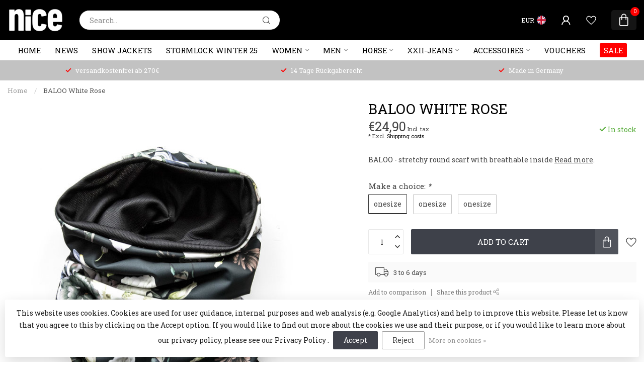

--- FILE ---
content_type: text/html;charset=utf-8
request_url: https://www.nice-horse.de/en/baloo-white-rose.html
body_size: 37589
content:
<!DOCTYPE html>
<html lang="en">
  <head>
<link rel="preconnect" href="https://cdn.webshopapp.com">

<!--

    Theme Proxima | v1.0.0.1807202501_0_55201
    Theme designed and created by Dyvelopment - We are true e-commerce heroes!

    For custom Lightspeed eCom development or design contact us at www.dyvelopment.com

      _____                  _                                  _   
     |  __ \                | |                                | |  
     | |  | |_   ___   _____| | ___  _ __  _ __ ___   ___ _ __ | |_ 
     | |  | | | | \ \ / / _ \ |/ _ \| '_ \| '_ ` _ \ / _ \ '_ \| __|
     | |__| | |_| |\ V /  __/ | (_) | |_) | | | | | |  __/ | | | |_ 
     |_____/ \__, | \_/ \___|_|\___/| .__/|_| |_| |_|\___|_| |_|\__|
              __/ |                 | |                             
             |___/                  |_|                             
-->


<meta charset="utf-8"/>
<!-- [START] 'blocks/head.rain' -->
<!--

  (c) 2008-2026 Lightspeed Netherlands B.V.
  http://www.lightspeedhq.com
  Generated: 17-01-2026 @ 09:14:00

-->
<link rel="canonical" href="https://www.nice-horse.de/en/baloo-white-rose.html"/>
<link rel="alternate" href="https://www.nice-horse.de/en/index.rss" type="application/rss+xml" title="New products"/>
<link href="https://cdn.webshopapp.com/assets/cookielaw.css?2025-02-20" rel="stylesheet" type="text/css"/>
<meta name="robots" content="noodp,noydir"/>
<meta name="google-site-verification" content="Nice"/>
<meta name="google-site-verification" content="Horse"/>
<meta name="google-site-verification" content="Fashion"/>
<meta name="google-site-verification" content="Nice horse Fashion"/>
<meta name="google-site-verification" content="Nice Horse"/>
<meta name="google-site-verification" content="Nice Horse Fashion"/>
<meta name="google-site-verification" content="Westernreiten"/>
<meta name="google-site-verification" content="Softshelljacken"/>
<meta name="google-site-verification" content="Reitjacken"/>
<meta name="google-site-verification" content="Quarterhorse"/>
<meta name="google-site-verification" content="Reining"/>
<meta name="google-site-verification" content="NRHA"/>
<meta name="google-site-verification" content="AQHA"/>
<meta name="google-site-verification" content="Old Sorrel"/>
<meta name="google-site-verification" content="oswsa"/>
<meta name="google-site-verification" content="Stormlock"/>
<meta name="google-site-verification" content="Powercooler"/>
<meta name="google-site-verification" content="Fleecejacken"/>
<meta name="google-site-verification" content="Abschwitzdecken"/>
<meta name="google-site-verification" content="Baff"/>
<meta name="google-site-verification" content="Pferdezubehör"/>
<meta name="google-site-verification" content="Pferde"/>
<meta name="google-site-verification" content="Reitzubehör"/>
<meta name="google-site-verification" content="Outdoor"/>
<meta name="google-site-verification" content="Bekleidung"/>
<meta name="google-site-verification" content="Softshell"/>
<meta name="google-site-verification" content="Bekleidung für Reiter"/>
<meta name="google-site-verification" content="Reitbekleidung"/>
<meta name="google-site-verification" content="Made in Germany"/>
<meta name="google-site-verification" content="Manufaktur"/>
<meta name="google-site-verification" content="Softshelljacken"/>
<meta name="google-site-verification" content="Pferdedecken"/>
<meta name="google-site-verification" content="Abschwitzdecken"/>
<meta property="og:url" content="https://www.nice-horse.de/en/baloo-white-rose.html?source=facebook"/>
<meta property="og:site_name" content="NICE Horse Fashion"/>
<meta property="og:title" content="BALOO White Rose"/>
<meta property="og:description" content="BALOO - stretchy round scarf with breathable inside"/>
<meta property="og:image" content="https://cdn.webshopapp.com/shops/55201/files/342878324/baloo-white-rose.jpg"/>
<script src="https://ajax.googleapis.com/ajax/libs/jquery/1.9.1/jquery.min.js"></script>
<script src="https://services.elfsight.com/lightspeed/assets/plugins/jquery.instashow.packaged.js"></script>
<script>
/* DyApps Theme Addons config */
if( !window.dyapps ){ window.dyapps = {}; }
window.dyapps.addons = {
 "enabled": true,
 "created_at": "13-02-2023 11:21:33",
 "settings": {
    "matrix_separator": ",",
    "filterGroupSwatches": ["farbe","colore"],
    "swatchesForCustomFields": [],
    "plan": {
     "can_variant_group": true,
     "can_stockify": true,
     "can_vat_switcher": true,
     "can_age_popup": false,
     "can_custom_qty": false
    },
    "advancedVariants": {
     "enabled": true,
     "price_in_dropdown": true,
     "stockify_in_dropdown": true,
     "disable_out_of_stock": true,
     "grid_swatches_container_selector": ".dy-collection-grid-swatch-holder",
     "grid_swatches_position": "left",
     "grid_swatches_max_colors": 4,
     "grid_swatches_enabled": true,
     "variant_status_icon": false,
     "display_type": "blocks",
     "product_swatches_size": "default",
     "live_pricing": true
    },
    "age_popup": {
     "enabled": false,
     "logo_url": "",
     "image_footer_url": "",
     "text": {
                 
        "en": {
         "content": "<h3>Confirm your age<\/h3><p>You must be over the age of 18 to enter this website.<\/p>",
         "content_no": "<h3>Sorry!<\/h3><p>Unfortunately you cannot access this website.<\/p>",
         "button_yes": "I am 18 years or older",
         "button_no": "I am under 18",
        } ,          
        "de": {
         "content": "<h3>Confirm your age<\/h3><p>You must be over the age of 18 to enter this website.<\/p>",
         "content_no": "<h3>Sorry!<\/h3><p>Unfortunately you cannot access this website.<\/p>",
         "button_yes": "I am 18 years or older",
         "button_no": "I am under 18",
        } ,          
        "it": {
         "content": "<h3>Confirm your age<\/h3><p>You must be over the age of 18 to enter this website.<\/p>",
         "content_no": "<h3>Sorry!<\/h3><p>Unfortunately you cannot access this website.<\/p>",
         "button_yes": "I am 18 years or older",
         "button_no": "I am under 18",
        }        }
    },
    "stockify": {
     "enabled": false,
     "stock_trigger_type": "outofstock",
     "optin_policy": false,
     "api": "https://my.dyapps.io/api/public/89c0d20f7a/stockify/subscribe",
     "text": {
                 
        "en": {
         "email_placeholder": "Your email address",
         "button_trigger": "Notify me when back in stock",
         "button_submit": "Keep me updated!",
         "title": "Leave your email address",
         "desc": "Unfortunately this item is out of stock right now. Leave your email address below and we'll send you an email when the item is available again.",
         "bottom_text": "We use your data to send this email. Read more in our <a href=\"\/service\/privacy-policy\/\" target=\"_blank\">privacy policy<\/a>."
        } ,          
        "de": {
         "email_placeholder": "Your email address",
         "button_trigger": "Notify me when back in stock",
         "button_submit": "Keep me updated!",
         "title": "Leave your email address",
         "desc": "Unfortunately this item is out of stock right now. Leave your email address below and we'll send you an email when the item is available again.",
         "bottom_text": "We use your data to send this email. Read more in our <a href=\"\/service\/privacy-policy\/\" target=\"_blank\">privacy policy<\/a>."
        } ,          
        "it": {
         "email_placeholder": "Your email address",
         "button_trigger": "Notify me when back in stock",
         "button_submit": "Keep me updated!",
         "title": "Leave your email address",
         "desc": "Unfortunately this item is out of stock right now. Leave your email address below and we'll send you an email when the item is available again.",
         "bottom_text": "We use your data to send this email. Read more in our <a href=\"\/service\/privacy-policy\/\" target=\"_blank\">privacy policy<\/a>."
        }        }
    },
    "categoryBanners": {
     "enabled": true,
     "mobile_breakpoint": "576px",
     "category_banner": [],
     "banners": {
             }
    }
 },
 "swatches": {
 "default": {"is_default": true, "type": "multi", "values": {"background-size": "10px 10px", "background-position": "0 0, 0 5px, 5px -5px, -5px 0px", "background-image": "linear-gradient(45deg, rgba(100,100,100,0.3) 25%, transparent 25%),  linear-gradient(-45deg, rgba(100,100,100,0.3) 25%, transparent 25%),  linear-gradient(45deg, transparent 75%, rgba(100,100,100,0.3) 75%),  linear-gradient(-45deg, transparent 75%, rgba(100,100,100,0.3) 75%)"}} ,  
 "black": {"type": "color", "value": "#000000"},  
 "grey": {"type": "color", "value": "#7a7a7a"},  
 "red": {"type": "color", "value": "#ff0000"},  
 "green": {"type": "color", "value": "#1d4d2a"},  
 "pink": {"type": "color", "value": "#ff0085"},  
 "orange": {"type": "color", "value": "#ff5c00"},  
 "purple": {"type": "color", "value": "#3e1d64"},  
 "dark blue": {"type": "color", "value": "#1e1e65"},  
 "light blue": {"type": "color", "value": "#67c5ff"},  
 "white": {"type": "color", "value": "#ffffff"},  
 "yellow": {"type": "color", "value": "#feea51"},  
 "charcoal": {"type": "color", "value": "#4b4848"},  
 "silver": {"type": "color", "value": "#c0c0c0"},  
 "orangegold": {"type": "color", "value": "#f9a602"},  
 "gold": {"type": "color", "value": "#dfc36a"}  }
};
</script>
<!--[if lt IE 9]>
<script src="https://cdn.webshopapp.com/assets/html5shiv.js?2025-02-20"></script>
<![endif]-->
<!-- [END] 'blocks/head.rain' -->

<title>BALOO White Rose - NICE Horse Fashion</title>

<meta name="dyapps-addons-enabled" content="true">
<meta name="dyapps-addons-version" content="2022081001">
<meta name="dyapps-theme-name" content="Proxima">
<meta name="dyapps-theme-editor" content="false">

<meta name="description" content="BALOO - stretchy round scarf with breathable inside" />
<meta name="keywords" content="Niceguard, Baloo, niceguard baloo, nice baloo, Nice Horse Fashion, nice horse, Saddle bag, saddle bag, saddle bag western saddle, big D, saddle bag big D, stable saddle bag" />

<meta http-equiv="X-UA-Compatible" content="IE=edge">
<meta name="viewport" content="width=device-width, initial-scale=1">

<link rel="shortcut icon" href="https://cdn.webshopapp.com/shops/55201/themes/174539/v/1735937/assets/favicon.ico?20230208124152" type="image/x-icon" />
<link rel="preload" as="image" href="https://cdn.webshopapp.com/shops/55201/themes/174539/v/1735944/assets/logo.png?20230208124315">


	<link rel="preload" as="image" href="https://cdn.webshopapp.com/shops/55201/files/342878324/650x750x2/baloo-white-rose.jpg">

<script src="https://cdn.webshopapp.com/shops/55201/themes/174539/assets/jquery-1-12-4-min.js?2025121508290320210102171433" defer></script>
<script>if(navigator.userAgent.indexOf("MSIE ") > -1 || navigator.userAgent.indexOf("Trident/") > -1) { document.write('<script src="https://cdn.webshopapp.com/shops/55201/themes/174539/assets/intersection-observer-polyfill.js?2025121508290320210102171433">\x3C/script>') }</script>

<style>/*!
 * Bootstrap Reboot v4.6.1 (https://getbootstrap.com/)
 * Copyright 2011-2021 The Bootstrap Authors
 * Copyright 2011-2021 Twitter, Inc.
 * Licensed under MIT (https://github.com/twbs/bootstrap/blob/main/LICENSE)
 * Forked from Normalize.css, licensed MIT (https://github.com/necolas/normalize.css/blob/master/LICENSE.md)
 */*,*::before,*::after{box-sizing:border-box}html{font-family:sans-serif;line-height:1.15;-webkit-text-size-adjust:100%;-webkit-tap-highlight-color:rgba(0,0,0,0)}article,aside,figcaption,figure,footer,header,hgroup,main,nav,section{display:block}body{margin:0;font-family:-apple-system,BlinkMacSystemFont,"Segoe UI",Roboto,"Helvetica Neue",Arial,"Noto Sans","Liberation Sans",sans-serif,"Apple Color Emoji","Segoe UI Emoji","Segoe UI Symbol","Noto Color Emoji";font-size:1rem;font-weight:400;line-height:1.42857143;color:#212529;text-align:left;background-color:#fff}[tabindex="-1"]:focus:not(:focus-visible){outline:0 !important}hr{box-sizing:content-box;height:0;overflow:visible}h1,h2,h3,h4,h5,h6{margin-top:0;margin-bottom:.5rem}p{margin-top:0;margin-bottom:1rem}abbr[title],abbr[data-original-title]{text-decoration:underline;text-decoration:underline dotted;cursor:help;border-bottom:0;text-decoration-skip-ink:none}address{margin-bottom:1rem;font-style:normal;line-height:inherit}ol,ul,dl{margin-top:0;margin-bottom:1rem}ol ol,ul ul,ol ul,ul ol{margin-bottom:0}dt{font-weight:700}dd{margin-bottom:.5rem;margin-left:0}blockquote{margin:0 0 1rem}b,strong{font-weight:bolder}small{font-size:80%}sub,sup{position:relative;font-size:75%;line-height:0;vertical-align:baseline}sub{bottom:-0.25em}sup{top:-0.5em}a{color:#007bff;text-decoration:none;background-color:transparent}a:hover{color:#0056b3;text-decoration:underline}a:not([href]):not([class]){color:inherit;text-decoration:none}a:not([href]):not([class]):hover{color:inherit;text-decoration:none}pre,code,kbd,samp{font-family:SFMono-Regular,Menlo,Monaco,Consolas,"Liberation Mono","Courier New",monospace;font-size:1em}pre{margin-top:0;margin-bottom:1rem;overflow:auto;-ms-overflow-style:scrollbar}figure{margin:0 0 1rem}img{vertical-align:middle;border-style:none}svg{overflow:hidden;vertical-align:middle}table{border-collapse:collapse}caption{padding-top:.75rem;padding-bottom:.75rem;color:#6c757d;text-align:left;caption-side:bottom}th{text-align:inherit;text-align:-webkit-match-parent}label{display:inline-block;margin-bottom:.5rem}button{border-radius:0}button:focus:not(:focus-visible){outline:0}input,button,select,optgroup,textarea{margin:0;font-family:inherit;font-size:inherit;line-height:inherit}button,input{overflow:visible}button,select{text-transform:none}[role=button]{cursor:pointer}select{word-wrap:normal}button,[type=button],[type=reset],[type=submit]{-webkit-appearance:button}button:not(:disabled),[type=button]:not(:disabled),[type=reset]:not(:disabled),[type=submit]:not(:disabled){cursor:pointer}button::-moz-focus-inner,[type=button]::-moz-focus-inner,[type=reset]::-moz-focus-inner,[type=submit]::-moz-focus-inner{padding:0;border-style:none}input[type=radio],input[type=checkbox]{box-sizing:border-box;padding:0}textarea{overflow:auto;resize:vertical}fieldset{min-width:0;padding:0;margin:0;border:0}legend{display:block;width:100%;max-width:100%;padding:0;margin-bottom:.5rem;font-size:1.5rem;line-height:inherit;color:inherit;white-space:normal}progress{vertical-align:baseline}[type=number]::-webkit-inner-spin-button,[type=number]::-webkit-outer-spin-button{height:auto}[type=search]{outline-offset:-2px;-webkit-appearance:none}[type=search]::-webkit-search-decoration{-webkit-appearance:none}::-webkit-file-upload-button{font:inherit;-webkit-appearance:button}output{display:inline-block}summary{display:list-item;cursor:pointer}template{display:none}[hidden]{display:none !important}/*!
 * Bootstrap Grid v4.6.1 (https://getbootstrap.com/)
 * Copyright 2011-2021 The Bootstrap Authors
 * Copyright 2011-2021 Twitter, Inc.
 * Licensed under MIT (https://github.com/twbs/bootstrap/blob/main/LICENSE)
 */html{box-sizing:border-box;-ms-overflow-style:scrollbar}*,*::before,*::after{box-sizing:inherit}.container,.container-fluid,.container-xl,.container-lg,.container-md,.container-sm{width:100%;padding-right:15px;padding-left:15px;margin-right:auto;margin-left:auto}@media(min-width: 576px){.container-sm,.container{max-width:540px}}@media(min-width: 768px){.container-md,.container-sm,.container{max-width:720px}}@media(min-width: 992px){.container-lg,.container-md,.container-sm,.container{max-width:960px}}@media(min-width: 1200px){.container-xl,.container-lg,.container-md,.container-sm,.container{max-width:1140px}}.row{display:flex;flex-wrap:wrap;margin-right:-15px;margin-left:-15px}.no-gutters{margin-right:0;margin-left:0}.no-gutters>.col,.no-gutters>[class*=col-]{padding-right:0;padding-left:0}.col-xl,.col-xl-auto,.col-xl-12,.col-xl-11,.col-xl-10,.col-xl-9,.col-xl-8,.col-xl-7,.col-xl-6,.col-xl-5,.col-xl-4,.col-xl-3,.col-xl-2,.col-xl-1,.col-lg,.col-lg-auto,.col-lg-12,.col-lg-11,.col-lg-10,.col-lg-9,.col-lg-8,.col-lg-7,.col-lg-6,.col-lg-5,.col-lg-4,.col-lg-3,.col-lg-2,.col-lg-1,.col-md,.col-md-auto,.col-md-12,.col-md-11,.col-md-10,.col-md-9,.col-md-8,.col-md-7,.col-md-6,.col-md-5,.col-md-4,.col-md-3,.col-md-2,.col-md-1,.col-sm,.col-sm-auto,.col-sm-12,.col-sm-11,.col-sm-10,.col-sm-9,.col-sm-8,.col-sm-7,.col-sm-6,.col-sm-5,.col-sm-4,.col-sm-3,.col-sm-2,.col-sm-1,.col,.col-auto,.col-12,.col-11,.col-10,.col-9,.col-8,.col-7,.col-6,.col-5,.col-4,.col-3,.col-2,.col-1{position:relative;width:100%;padding-right:15px;padding-left:15px}.col{flex-basis:0;flex-grow:1;max-width:100%}.row-cols-1>*{flex:0 0 100%;max-width:100%}.row-cols-2>*{flex:0 0 50%;max-width:50%}.row-cols-3>*{flex:0 0 33.3333333333%;max-width:33.3333333333%}.row-cols-4>*{flex:0 0 25%;max-width:25%}.row-cols-5>*{flex:0 0 20%;max-width:20%}.row-cols-6>*{flex:0 0 16.6666666667%;max-width:16.6666666667%}.col-auto{flex:0 0 auto;width:auto;max-width:100%}.col-1{flex:0 0 8.33333333%;max-width:8.33333333%}.col-2{flex:0 0 16.66666667%;max-width:16.66666667%}.col-3{flex:0 0 25%;max-width:25%}.col-4{flex:0 0 33.33333333%;max-width:33.33333333%}.col-5{flex:0 0 41.66666667%;max-width:41.66666667%}.col-6{flex:0 0 50%;max-width:50%}.col-7{flex:0 0 58.33333333%;max-width:58.33333333%}.col-8{flex:0 0 66.66666667%;max-width:66.66666667%}.col-9{flex:0 0 75%;max-width:75%}.col-10{flex:0 0 83.33333333%;max-width:83.33333333%}.col-11{flex:0 0 91.66666667%;max-width:91.66666667%}.col-12{flex:0 0 100%;max-width:100%}.order-first{order:-1}.order-last{order:13}.order-0{order:0}.order-1{order:1}.order-2{order:2}.order-3{order:3}.order-4{order:4}.order-5{order:5}.order-6{order:6}.order-7{order:7}.order-8{order:8}.order-9{order:9}.order-10{order:10}.order-11{order:11}.order-12{order:12}.offset-1{margin-left:8.33333333%}.offset-2{margin-left:16.66666667%}.offset-3{margin-left:25%}.offset-4{margin-left:33.33333333%}.offset-5{margin-left:41.66666667%}.offset-6{margin-left:50%}.offset-7{margin-left:58.33333333%}.offset-8{margin-left:66.66666667%}.offset-9{margin-left:75%}.offset-10{margin-left:83.33333333%}.offset-11{margin-left:91.66666667%}@media(min-width: 576px){.col-sm{flex-basis:0;flex-grow:1;max-width:100%}.row-cols-sm-1>*{flex:0 0 100%;max-width:100%}.row-cols-sm-2>*{flex:0 0 50%;max-width:50%}.row-cols-sm-3>*{flex:0 0 33.3333333333%;max-width:33.3333333333%}.row-cols-sm-4>*{flex:0 0 25%;max-width:25%}.row-cols-sm-5>*{flex:0 0 20%;max-width:20%}.row-cols-sm-6>*{flex:0 0 16.6666666667%;max-width:16.6666666667%}.col-sm-auto{flex:0 0 auto;width:auto;max-width:100%}.col-sm-1{flex:0 0 8.33333333%;max-width:8.33333333%}.col-sm-2{flex:0 0 16.66666667%;max-width:16.66666667%}.col-sm-3{flex:0 0 25%;max-width:25%}.col-sm-4{flex:0 0 33.33333333%;max-width:33.33333333%}.col-sm-5{flex:0 0 41.66666667%;max-width:41.66666667%}.col-sm-6{flex:0 0 50%;max-width:50%}.col-sm-7{flex:0 0 58.33333333%;max-width:58.33333333%}.col-sm-8{flex:0 0 66.66666667%;max-width:66.66666667%}.col-sm-9{flex:0 0 75%;max-width:75%}.col-sm-10{flex:0 0 83.33333333%;max-width:83.33333333%}.col-sm-11{flex:0 0 91.66666667%;max-width:91.66666667%}.col-sm-12{flex:0 0 100%;max-width:100%}.order-sm-first{order:-1}.order-sm-last{order:13}.order-sm-0{order:0}.order-sm-1{order:1}.order-sm-2{order:2}.order-sm-3{order:3}.order-sm-4{order:4}.order-sm-5{order:5}.order-sm-6{order:6}.order-sm-7{order:7}.order-sm-8{order:8}.order-sm-9{order:9}.order-sm-10{order:10}.order-sm-11{order:11}.order-sm-12{order:12}.offset-sm-0{margin-left:0}.offset-sm-1{margin-left:8.33333333%}.offset-sm-2{margin-left:16.66666667%}.offset-sm-3{margin-left:25%}.offset-sm-4{margin-left:33.33333333%}.offset-sm-5{margin-left:41.66666667%}.offset-sm-6{margin-left:50%}.offset-sm-7{margin-left:58.33333333%}.offset-sm-8{margin-left:66.66666667%}.offset-sm-9{margin-left:75%}.offset-sm-10{margin-left:83.33333333%}.offset-sm-11{margin-left:91.66666667%}}@media(min-width: 768px){.col-md{flex-basis:0;flex-grow:1;max-width:100%}.row-cols-md-1>*{flex:0 0 100%;max-width:100%}.row-cols-md-2>*{flex:0 0 50%;max-width:50%}.row-cols-md-3>*{flex:0 0 33.3333333333%;max-width:33.3333333333%}.row-cols-md-4>*{flex:0 0 25%;max-width:25%}.row-cols-md-5>*{flex:0 0 20%;max-width:20%}.row-cols-md-6>*{flex:0 0 16.6666666667%;max-width:16.6666666667%}.col-md-auto{flex:0 0 auto;width:auto;max-width:100%}.col-md-1{flex:0 0 8.33333333%;max-width:8.33333333%}.col-md-2{flex:0 0 16.66666667%;max-width:16.66666667%}.col-md-3{flex:0 0 25%;max-width:25%}.col-md-4{flex:0 0 33.33333333%;max-width:33.33333333%}.col-md-5{flex:0 0 41.66666667%;max-width:41.66666667%}.col-md-6{flex:0 0 50%;max-width:50%}.col-md-7{flex:0 0 58.33333333%;max-width:58.33333333%}.col-md-8{flex:0 0 66.66666667%;max-width:66.66666667%}.col-md-9{flex:0 0 75%;max-width:75%}.col-md-10{flex:0 0 83.33333333%;max-width:83.33333333%}.col-md-11{flex:0 0 91.66666667%;max-width:91.66666667%}.col-md-12{flex:0 0 100%;max-width:100%}.order-md-first{order:-1}.order-md-last{order:13}.order-md-0{order:0}.order-md-1{order:1}.order-md-2{order:2}.order-md-3{order:3}.order-md-4{order:4}.order-md-5{order:5}.order-md-6{order:6}.order-md-7{order:7}.order-md-8{order:8}.order-md-9{order:9}.order-md-10{order:10}.order-md-11{order:11}.order-md-12{order:12}.offset-md-0{margin-left:0}.offset-md-1{margin-left:8.33333333%}.offset-md-2{margin-left:16.66666667%}.offset-md-3{margin-left:25%}.offset-md-4{margin-left:33.33333333%}.offset-md-5{margin-left:41.66666667%}.offset-md-6{margin-left:50%}.offset-md-7{margin-left:58.33333333%}.offset-md-8{margin-left:66.66666667%}.offset-md-9{margin-left:75%}.offset-md-10{margin-left:83.33333333%}.offset-md-11{margin-left:91.66666667%}}@media(min-width: 992px){.col-lg{flex-basis:0;flex-grow:1;max-width:100%}.row-cols-lg-1>*{flex:0 0 100%;max-width:100%}.row-cols-lg-2>*{flex:0 0 50%;max-width:50%}.row-cols-lg-3>*{flex:0 0 33.3333333333%;max-width:33.3333333333%}.row-cols-lg-4>*{flex:0 0 25%;max-width:25%}.row-cols-lg-5>*{flex:0 0 20%;max-width:20%}.row-cols-lg-6>*{flex:0 0 16.6666666667%;max-width:16.6666666667%}.col-lg-auto{flex:0 0 auto;width:auto;max-width:100%}.col-lg-1{flex:0 0 8.33333333%;max-width:8.33333333%}.col-lg-2{flex:0 0 16.66666667%;max-width:16.66666667%}.col-lg-3{flex:0 0 25%;max-width:25%}.col-lg-4{flex:0 0 33.33333333%;max-width:33.33333333%}.col-lg-5{flex:0 0 41.66666667%;max-width:41.66666667%}.col-lg-6{flex:0 0 50%;max-width:50%}.col-lg-7{flex:0 0 58.33333333%;max-width:58.33333333%}.col-lg-8{flex:0 0 66.66666667%;max-width:66.66666667%}.col-lg-9{flex:0 0 75%;max-width:75%}.col-lg-10{flex:0 0 83.33333333%;max-width:83.33333333%}.col-lg-11{flex:0 0 91.66666667%;max-width:91.66666667%}.col-lg-12{flex:0 0 100%;max-width:100%}.order-lg-first{order:-1}.order-lg-last{order:13}.order-lg-0{order:0}.order-lg-1{order:1}.order-lg-2{order:2}.order-lg-3{order:3}.order-lg-4{order:4}.order-lg-5{order:5}.order-lg-6{order:6}.order-lg-7{order:7}.order-lg-8{order:8}.order-lg-9{order:9}.order-lg-10{order:10}.order-lg-11{order:11}.order-lg-12{order:12}.offset-lg-0{margin-left:0}.offset-lg-1{margin-left:8.33333333%}.offset-lg-2{margin-left:16.66666667%}.offset-lg-3{margin-left:25%}.offset-lg-4{margin-left:33.33333333%}.offset-lg-5{margin-left:41.66666667%}.offset-lg-6{margin-left:50%}.offset-lg-7{margin-left:58.33333333%}.offset-lg-8{margin-left:66.66666667%}.offset-lg-9{margin-left:75%}.offset-lg-10{margin-left:83.33333333%}.offset-lg-11{margin-left:91.66666667%}}@media(min-width: 1200px){.col-xl{flex-basis:0;flex-grow:1;max-width:100%}.row-cols-xl-1>*{flex:0 0 100%;max-width:100%}.row-cols-xl-2>*{flex:0 0 50%;max-width:50%}.row-cols-xl-3>*{flex:0 0 33.3333333333%;max-width:33.3333333333%}.row-cols-xl-4>*{flex:0 0 25%;max-width:25%}.row-cols-xl-5>*{flex:0 0 20%;max-width:20%}.row-cols-xl-6>*{flex:0 0 16.6666666667%;max-width:16.6666666667%}.col-xl-auto{flex:0 0 auto;width:auto;max-width:100%}.col-xl-1{flex:0 0 8.33333333%;max-width:8.33333333%}.col-xl-2{flex:0 0 16.66666667%;max-width:16.66666667%}.col-xl-3{flex:0 0 25%;max-width:25%}.col-xl-4{flex:0 0 33.33333333%;max-width:33.33333333%}.col-xl-5{flex:0 0 41.66666667%;max-width:41.66666667%}.col-xl-6{flex:0 0 50%;max-width:50%}.col-xl-7{flex:0 0 58.33333333%;max-width:58.33333333%}.col-xl-8{flex:0 0 66.66666667%;max-width:66.66666667%}.col-xl-9{flex:0 0 75%;max-width:75%}.col-xl-10{flex:0 0 83.33333333%;max-width:83.33333333%}.col-xl-11{flex:0 0 91.66666667%;max-width:91.66666667%}.col-xl-12{flex:0 0 100%;max-width:100%}.order-xl-first{order:-1}.order-xl-last{order:13}.order-xl-0{order:0}.order-xl-1{order:1}.order-xl-2{order:2}.order-xl-3{order:3}.order-xl-4{order:4}.order-xl-5{order:5}.order-xl-6{order:6}.order-xl-7{order:7}.order-xl-8{order:8}.order-xl-9{order:9}.order-xl-10{order:10}.order-xl-11{order:11}.order-xl-12{order:12}.offset-xl-0{margin-left:0}.offset-xl-1{margin-left:8.33333333%}.offset-xl-2{margin-left:16.66666667%}.offset-xl-3{margin-left:25%}.offset-xl-4{margin-left:33.33333333%}.offset-xl-5{margin-left:41.66666667%}.offset-xl-6{margin-left:50%}.offset-xl-7{margin-left:58.33333333%}.offset-xl-8{margin-left:66.66666667%}.offset-xl-9{margin-left:75%}.offset-xl-10{margin-left:83.33333333%}.offset-xl-11{margin-left:91.66666667%}}.d-none{display:none !important}.d-inline{display:inline !important}.d-inline-block{display:inline-block !important}.d-block{display:block !important}.d-table{display:table !important}.d-table-row{display:table-row !important}.d-table-cell{display:table-cell !important}.d-flex{display:flex !important}.d-inline-flex{display:inline-flex !important}@media(min-width: 576px){.d-sm-none{display:none !important}.d-sm-inline{display:inline !important}.d-sm-inline-block{display:inline-block !important}.d-sm-block{display:block !important}.d-sm-table{display:table !important}.d-sm-table-row{display:table-row !important}.d-sm-table-cell{display:table-cell !important}.d-sm-flex{display:flex !important}.d-sm-inline-flex{display:inline-flex !important}}@media(min-width: 768px){.d-md-none{display:none !important}.d-md-inline{display:inline !important}.d-md-inline-block{display:inline-block !important}.d-md-block{display:block !important}.d-md-table{display:table !important}.d-md-table-row{display:table-row !important}.d-md-table-cell{display:table-cell !important}.d-md-flex{display:flex !important}.d-md-inline-flex{display:inline-flex !important}}@media(min-width: 992px){.d-lg-none{display:none !important}.d-lg-inline{display:inline !important}.d-lg-inline-block{display:inline-block !important}.d-lg-block{display:block !important}.d-lg-table{display:table !important}.d-lg-table-row{display:table-row !important}.d-lg-table-cell{display:table-cell !important}.d-lg-flex{display:flex !important}.d-lg-inline-flex{display:inline-flex !important}}@media(min-width: 1200px){.d-xl-none{display:none !important}.d-xl-inline{display:inline !important}.d-xl-inline-block{display:inline-block !important}.d-xl-block{display:block !important}.d-xl-table{display:table !important}.d-xl-table-row{display:table-row !important}.d-xl-table-cell{display:table-cell !important}.d-xl-flex{display:flex !important}.d-xl-inline-flex{display:inline-flex !important}}@media print{.d-print-none{display:none !important}.d-print-inline{display:inline !important}.d-print-inline-block{display:inline-block !important}.d-print-block{display:block !important}.d-print-table{display:table !important}.d-print-table-row{display:table-row !important}.d-print-table-cell{display:table-cell !important}.d-print-flex{display:flex !important}.d-print-inline-flex{display:inline-flex !important}}.flex-row{flex-direction:row !important}.flex-column{flex-direction:column !important}.flex-row-reverse{flex-direction:row-reverse !important}.flex-column-reverse{flex-direction:column-reverse !important}.flex-wrap{flex-wrap:wrap !important}.flex-nowrap{flex-wrap:nowrap !important}.flex-wrap-reverse{flex-wrap:wrap-reverse !important}.flex-fill{flex:1 1 auto !important}.flex-grow-0{flex-grow:0 !important}.flex-grow-1{flex-grow:1 !important}.flex-shrink-0{flex-shrink:0 !important}.flex-shrink-1{flex-shrink:1 !important}.justify-content-start{justify-content:flex-start !important}.justify-content-end{justify-content:flex-end !important}.justify-content-center{justify-content:center !important}.justify-content-between{justify-content:space-between !important}.justify-content-around{justify-content:space-around !important}.align-items-start{align-items:flex-start !important}.align-items-end{align-items:flex-end !important}.align-items-center{align-items:center !important}.align-items-baseline{align-items:baseline !important}.align-items-stretch{align-items:stretch !important}.align-content-start{align-content:flex-start !important}.align-content-end{align-content:flex-end !important}.align-content-center{align-content:center !important}.align-content-between{align-content:space-between !important}.align-content-around{align-content:space-around !important}.align-content-stretch{align-content:stretch !important}.align-self-auto{align-self:auto !important}.align-self-start{align-self:flex-start !important}.align-self-end{align-self:flex-end !important}.align-self-center{align-self:center !important}.align-self-baseline{align-self:baseline !important}.align-self-stretch{align-self:stretch !important}@media(min-width: 576px){.flex-sm-row{flex-direction:row !important}.flex-sm-column{flex-direction:column !important}.flex-sm-row-reverse{flex-direction:row-reverse !important}.flex-sm-column-reverse{flex-direction:column-reverse !important}.flex-sm-wrap{flex-wrap:wrap !important}.flex-sm-nowrap{flex-wrap:nowrap !important}.flex-sm-wrap-reverse{flex-wrap:wrap-reverse !important}.flex-sm-fill{flex:1 1 auto !important}.flex-sm-grow-0{flex-grow:0 !important}.flex-sm-grow-1{flex-grow:1 !important}.flex-sm-shrink-0{flex-shrink:0 !important}.flex-sm-shrink-1{flex-shrink:1 !important}.justify-content-sm-start{justify-content:flex-start !important}.justify-content-sm-end{justify-content:flex-end !important}.justify-content-sm-center{justify-content:center !important}.justify-content-sm-between{justify-content:space-between !important}.justify-content-sm-around{justify-content:space-around !important}.align-items-sm-start{align-items:flex-start !important}.align-items-sm-end{align-items:flex-end !important}.align-items-sm-center{align-items:center !important}.align-items-sm-baseline{align-items:baseline !important}.align-items-sm-stretch{align-items:stretch !important}.align-content-sm-start{align-content:flex-start !important}.align-content-sm-end{align-content:flex-end !important}.align-content-sm-center{align-content:center !important}.align-content-sm-between{align-content:space-between !important}.align-content-sm-around{align-content:space-around !important}.align-content-sm-stretch{align-content:stretch !important}.align-self-sm-auto{align-self:auto !important}.align-self-sm-start{align-self:flex-start !important}.align-self-sm-end{align-self:flex-end !important}.align-self-sm-center{align-self:center !important}.align-self-sm-baseline{align-self:baseline !important}.align-self-sm-stretch{align-self:stretch !important}}@media(min-width: 768px){.flex-md-row{flex-direction:row !important}.flex-md-column{flex-direction:column !important}.flex-md-row-reverse{flex-direction:row-reverse !important}.flex-md-column-reverse{flex-direction:column-reverse !important}.flex-md-wrap{flex-wrap:wrap !important}.flex-md-nowrap{flex-wrap:nowrap !important}.flex-md-wrap-reverse{flex-wrap:wrap-reverse !important}.flex-md-fill{flex:1 1 auto !important}.flex-md-grow-0{flex-grow:0 !important}.flex-md-grow-1{flex-grow:1 !important}.flex-md-shrink-0{flex-shrink:0 !important}.flex-md-shrink-1{flex-shrink:1 !important}.justify-content-md-start{justify-content:flex-start !important}.justify-content-md-end{justify-content:flex-end !important}.justify-content-md-center{justify-content:center !important}.justify-content-md-between{justify-content:space-between !important}.justify-content-md-around{justify-content:space-around !important}.align-items-md-start{align-items:flex-start !important}.align-items-md-end{align-items:flex-end !important}.align-items-md-center{align-items:center !important}.align-items-md-baseline{align-items:baseline !important}.align-items-md-stretch{align-items:stretch !important}.align-content-md-start{align-content:flex-start !important}.align-content-md-end{align-content:flex-end !important}.align-content-md-center{align-content:center !important}.align-content-md-between{align-content:space-between !important}.align-content-md-around{align-content:space-around !important}.align-content-md-stretch{align-content:stretch !important}.align-self-md-auto{align-self:auto !important}.align-self-md-start{align-self:flex-start !important}.align-self-md-end{align-self:flex-end !important}.align-self-md-center{align-self:center !important}.align-self-md-baseline{align-self:baseline !important}.align-self-md-stretch{align-self:stretch !important}}@media(min-width: 992px){.flex-lg-row{flex-direction:row !important}.flex-lg-column{flex-direction:column !important}.flex-lg-row-reverse{flex-direction:row-reverse !important}.flex-lg-column-reverse{flex-direction:column-reverse !important}.flex-lg-wrap{flex-wrap:wrap !important}.flex-lg-nowrap{flex-wrap:nowrap !important}.flex-lg-wrap-reverse{flex-wrap:wrap-reverse !important}.flex-lg-fill{flex:1 1 auto !important}.flex-lg-grow-0{flex-grow:0 !important}.flex-lg-grow-1{flex-grow:1 !important}.flex-lg-shrink-0{flex-shrink:0 !important}.flex-lg-shrink-1{flex-shrink:1 !important}.justify-content-lg-start{justify-content:flex-start !important}.justify-content-lg-end{justify-content:flex-end !important}.justify-content-lg-center{justify-content:center !important}.justify-content-lg-between{justify-content:space-between !important}.justify-content-lg-around{justify-content:space-around !important}.align-items-lg-start{align-items:flex-start !important}.align-items-lg-end{align-items:flex-end !important}.align-items-lg-center{align-items:center !important}.align-items-lg-baseline{align-items:baseline !important}.align-items-lg-stretch{align-items:stretch !important}.align-content-lg-start{align-content:flex-start !important}.align-content-lg-end{align-content:flex-end !important}.align-content-lg-center{align-content:center !important}.align-content-lg-between{align-content:space-between !important}.align-content-lg-around{align-content:space-around !important}.align-content-lg-stretch{align-content:stretch !important}.align-self-lg-auto{align-self:auto !important}.align-self-lg-start{align-self:flex-start !important}.align-self-lg-end{align-self:flex-end !important}.align-self-lg-center{align-self:center !important}.align-self-lg-baseline{align-self:baseline !important}.align-self-lg-stretch{align-self:stretch !important}}@media(min-width: 1200px){.flex-xl-row{flex-direction:row !important}.flex-xl-column{flex-direction:column !important}.flex-xl-row-reverse{flex-direction:row-reverse !important}.flex-xl-column-reverse{flex-direction:column-reverse !important}.flex-xl-wrap{flex-wrap:wrap !important}.flex-xl-nowrap{flex-wrap:nowrap !important}.flex-xl-wrap-reverse{flex-wrap:wrap-reverse !important}.flex-xl-fill{flex:1 1 auto !important}.flex-xl-grow-0{flex-grow:0 !important}.flex-xl-grow-1{flex-grow:1 !important}.flex-xl-shrink-0{flex-shrink:0 !important}.flex-xl-shrink-1{flex-shrink:1 !important}.justify-content-xl-start{justify-content:flex-start !important}.justify-content-xl-end{justify-content:flex-end !important}.justify-content-xl-center{justify-content:center !important}.justify-content-xl-between{justify-content:space-between !important}.justify-content-xl-around{justify-content:space-around !important}.align-items-xl-start{align-items:flex-start !important}.align-items-xl-end{align-items:flex-end !important}.align-items-xl-center{align-items:center !important}.align-items-xl-baseline{align-items:baseline !important}.align-items-xl-stretch{align-items:stretch !important}.align-content-xl-start{align-content:flex-start !important}.align-content-xl-end{align-content:flex-end !important}.align-content-xl-center{align-content:center !important}.align-content-xl-between{align-content:space-between !important}.align-content-xl-around{align-content:space-around !important}.align-content-xl-stretch{align-content:stretch !important}.align-self-xl-auto{align-self:auto !important}.align-self-xl-start{align-self:flex-start !important}.align-self-xl-end{align-self:flex-end !important}.align-self-xl-center{align-self:center !important}.align-self-xl-baseline{align-self:baseline !important}.align-self-xl-stretch{align-self:stretch !important}}.m-0{margin:0 !important}.mt-0,.my-0{margin-top:0 !important}.mr-0,.mx-0{margin-right:0 !important}.mb-0,.my-0{margin-bottom:0 !important}.ml-0,.mx-0{margin-left:0 !important}.m-1{margin:5px !important}.mt-1,.my-1{margin-top:5px !important}.mr-1,.mx-1{margin-right:5px !important}.mb-1,.my-1{margin-bottom:5px !important}.ml-1,.mx-1{margin-left:5px !important}.m-2{margin:10px !important}.mt-2,.my-2{margin-top:10px !important}.mr-2,.mx-2{margin-right:10px !important}.mb-2,.my-2{margin-bottom:10px !important}.ml-2,.mx-2{margin-left:10px !important}.m-3{margin:15px !important}.mt-3,.my-3{margin-top:15px !important}.mr-3,.mx-3{margin-right:15px !important}.mb-3,.my-3{margin-bottom:15px !important}.ml-3,.mx-3{margin-left:15px !important}.m-4{margin:30px !important}.mt-4,.my-4{margin-top:30px !important}.mr-4,.mx-4{margin-right:30px !important}.mb-4,.my-4{margin-bottom:30px !important}.ml-4,.mx-4{margin-left:30px !important}.m-5{margin:50px !important}.mt-5,.my-5{margin-top:50px !important}.mr-5,.mx-5{margin-right:50px !important}.mb-5,.my-5{margin-bottom:50px !important}.ml-5,.mx-5{margin-left:50px !important}.m-6{margin:80px !important}.mt-6,.my-6{margin-top:80px !important}.mr-6,.mx-6{margin-right:80px !important}.mb-6,.my-6{margin-bottom:80px !important}.ml-6,.mx-6{margin-left:80px !important}.p-0{padding:0 !important}.pt-0,.py-0{padding-top:0 !important}.pr-0,.px-0{padding-right:0 !important}.pb-0,.py-0{padding-bottom:0 !important}.pl-0,.px-0{padding-left:0 !important}.p-1{padding:5px !important}.pt-1,.py-1{padding-top:5px !important}.pr-1,.px-1{padding-right:5px !important}.pb-1,.py-1{padding-bottom:5px !important}.pl-1,.px-1{padding-left:5px !important}.p-2{padding:10px !important}.pt-2,.py-2{padding-top:10px !important}.pr-2,.px-2{padding-right:10px !important}.pb-2,.py-2{padding-bottom:10px !important}.pl-2,.px-2{padding-left:10px !important}.p-3{padding:15px !important}.pt-3,.py-3{padding-top:15px !important}.pr-3,.px-3{padding-right:15px !important}.pb-3,.py-3{padding-bottom:15px !important}.pl-3,.px-3{padding-left:15px !important}.p-4{padding:30px !important}.pt-4,.py-4{padding-top:30px !important}.pr-4,.px-4{padding-right:30px !important}.pb-4,.py-4{padding-bottom:30px !important}.pl-4,.px-4{padding-left:30px !important}.p-5{padding:50px !important}.pt-5,.py-5{padding-top:50px !important}.pr-5,.px-5{padding-right:50px !important}.pb-5,.py-5{padding-bottom:50px !important}.pl-5,.px-5{padding-left:50px !important}.p-6{padding:80px !important}.pt-6,.py-6{padding-top:80px !important}.pr-6,.px-6{padding-right:80px !important}.pb-6,.py-6{padding-bottom:80px !important}.pl-6,.px-6{padding-left:80px !important}.m-n1{margin:-5px !important}.mt-n1,.my-n1{margin-top:-5px !important}.mr-n1,.mx-n1{margin-right:-5px !important}.mb-n1,.my-n1{margin-bottom:-5px !important}.ml-n1,.mx-n1{margin-left:-5px !important}.m-n2{margin:-10px !important}.mt-n2,.my-n2{margin-top:-10px !important}.mr-n2,.mx-n2{margin-right:-10px !important}.mb-n2,.my-n2{margin-bottom:-10px !important}.ml-n2,.mx-n2{margin-left:-10px !important}.m-n3{margin:-15px !important}.mt-n3,.my-n3{margin-top:-15px !important}.mr-n3,.mx-n3{margin-right:-15px !important}.mb-n3,.my-n3{margin-bottom:-15px !important}.ml-n3,.mx-n3{margin-left:-15px !important}.m-n4{margin:-30px !important}.mt-n4,.my-n4{margin-top:-30px !important}.mr-n4,.mx-n4{margin-right:-30px !important}.mb-n4,.my-n4{margin-bottom:-30px !important}.ml-n4,.mx-n4{margin-left:-30px !important}.m-n5{margin:-50px !important}.mt-n5,.my-n5{margin-top:-50px !important}.mr-n5,.mx-n5{margin-right:-50px !important}.mb-n5,.my-n5{margin-bottom:-50px !important}.ml-n5,.mx-n5{margin-left:-50px !important}.m-n6{margin:-80px !important}.mt-n6,.my-n6{margin-top:-80px !important}.mr-n6,.mx-n6{margin-right:-80px !important}.mb-n6,.my-n6{margin-bottom:-80px !important}.ml-n6,.mx-n6{margin-left:-80px !important}.m-auto{margin:auto !important}.mt-auto,.my-auto{margin-top:auto !important}.mr-auto,.mx-auto{margin-right:auto !important}.mb-auto,.my-auto{margin-bottom:auto !important}.ml-auto,.mx-auto{margin-left:auto !important}@media(min-width: 576px){.m-sm-0{margin:0 !important}.mt-sm-0,.my-sm-0{margin-top:0 !important}.mr-sm-0,.mx-sm-0{margin-right:0 !important}.mb-sm-0,.my-sm-0{margin-bottom:0 !important}.ml-sm-0,.mx-sm-0{margin-left:0 !important}.m-sm-1{margin:5px !important}.mt-sm-1,.my-sm-1{margin-top:5px !important}.mr-sm-1,.mx-sm-1{margin-right:5px !important}.mb-sm-1,.my-sm-1{margin-bottom:5px !important}.ml-sm-1,.mx-sm-1{margin-left:5px !important}.m-sm-2{margin:10px !important}.mt-sm-2,.my-sm-2{margin-top:10px !important}.mr-sm-2,.mx-sm-2{margin-right:10px !important}.mb-sm-2,.my-sm-2{margin-bottom:10px !important}.ml-sm-2,.mx-sm-2{margin-left:10px !important}.m-sm-3{margin:15px !important}.mt-sm-3,.my-sm-3{margin-top:15px !important}.mr-sm-3,.mx-sm-3{margin-right:15px !important}.mb-sm-3,.my-sm-3{margin-bottom:15px !important}.ml-sm-3,.mx-sm-3{margin-left:15px !important}.m-sm-4{margin:30px !important}.mt-sm-4,.my-sm-4{margin-top:30px !important}.mr-sm-4,.mx-sm-4{margin-right:30px !important}.mb-sm-4,.my-sm-4{margin-bottom:30px !important}.ml-sm-4,.mx-sm-4{margin-left:30px !important}.m-sm-5{margin:50px !important}.mt-sm-5,.my-sm-5{margin-top:50px !important}.mr-sm-5,.mx-sm-5{margin-right:50px !important}.mb-sm-5,.my-sm-5{margin-bottom:50px !important}.ml-sm-5,.mx-sm-5{margin-left:50px !important}.m-sm-6{margin:80px !important}.mt-sm-6,.my-sm-6{margin-top:80px !important}.mr-sm-6,.mx-sm-6{margin-right:80px !important}.mb-sm-6,.my-sm-6{margin-bottom:80px !important}.ml-sm-6,.mx-sm-6{margin-left:80px !important}.p-sm-0{padding:0 !important}.pt-sm-0,.py-sm-0{padding-top:0 !important}.pr-sm-0,.px-sm-0{padding-right:0 !important}.pb-sm-0,.py-sm-0{padding-bottom:0 !important}.pl-sm-0,.px-sm-0{padding-left:0 !important}.p-sm-1{padding:5px !important}.pt-sm-1,.py-sm-1{padding-top:5px !important}.pr-sm-1,.px-sm-1{padding-right:5px !important}.pb-sm-1,.py-sm-1{padding-bottom:5px !important}.pl-sm-1,.px-sm-1{padding-left:5px !important}.p-sm-2{padding:10px !important}.pt-sm-2,.py-sm-2{padding-top:10px !important}.pr-sm-2,.px-sm-2{padding-right:10px !important}.pb-sm-2,.py-sm-2{padding-bottom:10px !important}.pl-sm-2,.px-sm-2{padding-left:10px !important}.p-sm-3{padding:15px !important}.pt-sm-3,.py-sm-3{padding-top:15px !important}.pr-sm-3,.px-sm-3{padding-right:15px !important}.pb-sm-3,.py-sm-3{padding-bottom:15px !important}.pl-sm-3,.px-sm-3{padding-left:15px !important}.p-sm-4{padding:30px !important}.pt-sm-4,.py-sm-4{padding-top:30px !important}.pr-sm-4,.px-sm-4{padding-right:30px !important}.pb-sm-4,.py-sm-4{padding-bottom:30px !important}.pl-sm-4,.px-sm-4{padding-left:30px !important}.p-sm-5{padding:50px !important}.pt-sm-5,.py-sm-5{padding-top:50px !important}.pr-sm-5,.px-sm-5{padding-right:50px !important}.pb-sm-5,.py-sm-5{padding-bottom:50px !important}.pl-sm-5,.px-sm-5{padding-left:50px !important}.p-sm-6{padding:80px !important}.pt-sm-6,.py-sm-6{padding-top:80px !important}.pr-sm-6,.px-sm-6{padding-right:80px !important}.pb-sm-6,.py-sm-6{padding-bottom:80px !important}.pl-sm-6,.px-sm-6{padding-left:80px !important}.m-sm-n1{margin:-5px !important}.mt-sm-n1,.my-sm-n1{margin-top:-5px !important}.mr-sm-n1,.mx-sm-n1{margin-right:-5px !important}.mb-sm-n1,.my-sm-n1{margin-bottom:-5px !important}.ml-sm-n1,.mx-sm-n1{margin-left:-5px !important}.m-sm-n2{margin:-10px !important}.mt-sm-n2,.my-sm-n2{margin-top:-10px !important}.mr-sm-n2,.mx-sm-n2{margin-right:-10px !important}.mb-sm-n2,.my-sm-n2{margin-bottom:-10px !important}.ml-sm-n2,.mx-sm-n2{margin-left:-10px !important}.m-sm-n3{margin:-15px !important}.mt-sm-n3,.my-sm-n3{margin-top:-15px !important}.mr-sm-n3,.mx-sm-n3{margin-right:-15px !important}.mb-sm-n3,.my-sm-n3{margin-bottom:-15px !important}.ml-sm-n3,.mx-sm-n3{margin-left:-15px !important}.m-sm-n4{margin:-30px !important}.mt-sm-n4,.my-sm-n4{margin-top:-30px !important}.mr-sm-n4,.mx-sm-n4{margin-right:-30px !important}.mb-sm-n4,.my-sm-n4{margin-bottom:-30px !important}.ml-sm-n4,.mx-sm-n4{margin-left:-30px !important}.m-sm-n5{margin:-50px !important}.mt-sm-n5,.my-sm-n5{margin-top:-50px !important}.mr-sm-n5,.mx-sm-n5{margin-right:-50px !important}.mb-sm-n5,.my-sm-n5{margin-bottom:-50px !important}.ml-sm-n5,.mx-sm-n5{margin-left:-50px !important}.m-sm-n6{margin:-80px !important}.mt-sm-n6,.my-sm-n6{margin-top:-80px !important}.mr-sm-n6,.mx-sm-n6{margin-right:-80px !important}.mb-sm-n6,.my-sm-n6{margin-bottom:-80px !important}.ml-sm-n6,.mx-sm-n6{margin-left:-80px !important}.m-sm-auto{margin:auto !important}.mt-sm-auto,.my-sm-auto{margin-top:auto !important}.mr-sm-auto,.mx-sm-auto{margin-right:auto !important}.mb-sm-auto,.my-sm-auto{margin-bottom:auto !important}.ml-sm-auto,.mx-sm-auto{margin-left:auto !important}}@media(min-width: 768px){.m-md-0{margin:0 !important}.mt-md-0,.my-md-0{margin-top:0 !important}.mr-md-0,.mx-md-0{margin-right:0 !important}.mb-md-0,.my-md-0{margin-bottom:0 !important}.ml-md-0,.mx-md-0{margin-left:0 !important}.m-md-1{margin:5px !important}.mt-md-1,.my-md-1{margin-top:5px !important}.mr-md-1,.mx-md-1{margin-right:5px !important}.mb-md-1,.my-md-1{margin-bottom:5px !important}.ml-md-1,.mx-md-1{margin-left:5px !important}.m-md-2{margin:10px !important}.mt-md-2,.my-md-2{margin-top:10px !important}.mr-md-2,.mx-md-2{margin-right:10px !important}.mb-md-2,.my-md-2{margin-bottom:10px !important}.ml-md-2,.mx-md-2{margin-left:10px !important}.m-md-3{margin:15px !important}.mt-md-3,.my-md-3{margin-top:15px !important}.mr-md-3,.mx-md-3{margin-right:15px !important}.mb-md-3,.my-md-3{margin-bottom:15px !important}.ml-md-3,.mx-md-3{margin-left:15px !important}.m-md-4{margin:30px !important}.mt-md-4,.my-md-4{margin-top:30px !important}.mr-md-4,.mx-md-4{margin-right:30px !important}.mb-md-4,.my-md-4{margin-bottom:30px !important}.ml-md-4,.mx-md-4{margin-left:30px !important}.m-md-5{margin:50px !important}.mt-md-5,.my-md-5{margin-top:50px !important}.mr-md-5,.mx-md-5{margin-right:50px !important}.mb-md-5,.my-md-5{margin-bottom:50px !important}.ml-md-5,.mx-md-5{margin-left:50px !important}.m-md-6{margin:80px !important}.mt-md-6,.my-md-6{margin-top:80px !important}.mr-md-6,.mx-md-6{margin-right:80px !important}.mb-md-6,.my-md-6{margin-bottom:80px !important}.ml-md-6,.mx-md-6{margin-left:80px !important}.p-md-0{padding:0 !important}.pt-md-0,.py-md-0{padding-top:0 !important}.pr-md-0,.px-md-0{padding-right:0 !important}.pb-md-0,.py-md-0{padding-bottom:0 !important}.pl-md-0,.px-md-0{padding-left:0 !important}.p-md-1{padding:5px !important}.pt-md-1,.py-md-1{padding-top:5px !important}.pr-md-1,.px-md-1{padding-right:5px !important}.pb-md-1,.py-md-1{padding-bottom:5px !important}.pl-md-1,.px-md-1{padding-left:5px !important}.p-md-2{padding:10px !important}.pt-md-2,.py-md-2{padding-top:10px !important}.pr-md-2,.px-md-2{padding-right:10px !important}.pb-md-2,.py-md-2{padding-bottom:10px !important}.pl-md-2,.px-md-2{padding-left:10px !important}.p-md-3{padding:15px !important}.pt-md-3,.py-md-3{padding-top:15px !important}.pr-md-3,.px-md-3{padding-right:15px !important}.pb-md-3,.py-md-3{padding-bottom:15px !important}.pl-md-3,.px-md-3{padding-left:15px !important}.p-md-4{padding:30px !important}.pt-md-4,.py-md-4{padding-top:30px !important}.pr-md-4,.px-md-4{padding-right:30px !important}.pb-md-4,.py-md-4{padding-bottom:30px !important}.pl-md-4,.px-md-4{padding-left:30px !important}.p-md-5{padding:50px !important}.pt-md-5,.py-md-5{padding-top:50px !important}.pr-md-5,.px-md-5{padding-right:50px !important}.pb-md-5,.py-md-5{padding-bottom:50px !important}.pl-md-5,.px-md-5{padding-left:50px !important}.p-md-6{padding:80px !important}.pt-md-6,.py-md-6{padding-top:80px !important}.pr-md-6,.px-md-6{padding-right:80px !important}.pb-md-6,.py-md-6{padding-bottom:80px !important}.pl-md-6,.px-md-6{padding-left:80px !important}.m-md-n1{margin:-5px !important}.mt-md-n1,.my-md-n1{margin-top:-5px !important}.mr-md-n1,.mx-md-n1{margin-right:-5px !important}.mb-md-n1,.my-md-n1{margin-bottom:-5px !important}.ml-md-n1,.mx-md-n1{margin-left:-5px !important}.m-md-n2{margin:-10px !important}.mt-md-n2,.my-md-n2{margin-top:-10px !important}.mr-md-n2,.mx-md-n2{margin-right:-10px !important}.mb-md-n2,.my-md-n2{margin-bottom:-10px !important}.ml-md-n2,.mx-md-n2{margin-left:-10px !important}.m-md-n3{margin:-15px !important}.mt-md-n3,.my-md-n3{margin-top:-15px !important}.mr-md-n3,.mx-md-n3{margin-right:-15px !important}.mb-md-n3,.my-md-n3{margin-bottom:-15px !important}.ml-md-n3,.mx-md-n3{margin-left:-15px !important}.m-md-n4{margin:-30px !important}.mt-md-n4,.my-md-n4{margin-top:-30px !important}.mr-md-n4,.mx-md-n4{margin-right:-30px !important}.mb-md-n4,.my-md-n4{margin-bottom:-30px !important}.ml-md-n4,.mx-md-n4{margin-left:-30px !important}.m-md-n5{margin:-50px !important}.mt-md-n5,.my-md-n5{margin-top:-50px !important}.mr-md-n5,.mx-md-n5{margin-right:-50px !important}.mb-md-n5,.my-md-n5{margin-bottom:-50px !important}.ml-md-n5,.mx-md-n5{margin-left:-50px !important}.m-md-n6{margin:-80px !important}.mt-md-n6,.my-md-n6{margin-top:-80px !important}.mr-md-n6,.mx-md-n6{margin-right:-80px !important}.mb-md-n6,.my-md-n6{margin-bottom:-80px !important}.ml-md-n6,.mx-md-n6{margin-left:-80px !important}.m-md-auto{margin:auto !important}.mt-md-auto,.my-md-auto{margin-top:auto !important}.mr-md-auto,.mx-md-auto{margin-right:auto !important}.mb-md-auto,.my-md-auto{margin-bottom:auto !important}.ml-md-auto,.mx-md-auto{margin-left:auto !important}}@media(min-width: 992px){.m-lg-0{margin:0 !important}.mt-lg-0,.my-lg-0{margin-top:0 !important}.mr-lg-0,.mx-lg-0{margin-right:0 !important}.mb-lg-0,.my-lg-0{margin-bottom:0 !important}.ml-lg-0,.mx-lg-0{margin-left:0 !important}.m-lg-1{margin:5px !important}.mt-lg-1,.my-lg-1{margin-top:5px !important}.mr-lg-1,.mx-lg-1{margin-right:5px !important}.mb-lg-1,.my-lg-1{margin-bottom:5px !important}.ml-lg-1,.mx-lg-1{margin-left:5px !important}.m-lg-2{margin:10px !important}.mt-lg-2,.my-lg-2{margin-top:10px !important}.mr-lg-2,.mx-lg-2{margin-right:10px !important}.mb-lg-2,.my-lg-2{margin-bottom:10px !important}.ml-lg-2,.mx-lg-2{margin-left:10px !important}.m-lg-3{margin:15px !important}.mt-lg-3,.my-lg-3{margin-top:15px !important}.mr-lg-3,.mx-lg-3{margin-right:15px !important}.mb-lg-3,.my-lg-3{margin-bottom:15px !important}.ml-lg-3,.mx-lg-3{margin-left:15px !important}.m-lg-4{margin:30px !important}.mt-lg-4,.my-lg-4{margin-top:30px !important}.mr-lg-4,.mx-lg-4{margin-right:30px !important}.mb-lg-4,.my-lg-4{margin-bottom:30px !important}.ml-lg-4,.mx-lg-4{margin-left:30px !important}.m-lg-5{margin:50px !important}.mt-lg-5,.my-lg-5{margin-top:50px !important}.mr-lg-5,.mx-lg-5{margin-right:50px !important}.mb-lg-5,.my-lg-5{margin-bottom:50px !important}.ml-lg-5,.mx-lg-5{margin-left:50px !important}.m-lg-6{margin:80px !important}.mt-lg-6,.my-lg-6{margin-top:80px !important}.mr-lg-6,.mx-lg-6{margin-right:80px !important}.mb-lg-6,.my-lg-6{margin-bottom:80px !important}.ml-lg-6,.mx-lg-6{margin-left:80px !important}.p-lg-0{padding:0 !important}.pt-lg-0,.py-lg-0{padding-top:0 !important}.pr-lg-0,.px-lg-0{padding-right:0 !important}.pb-lg-0,.py-lg-0{padding-bottom:0 !important}.pl-lg-0,.px-lg-0{padding-left:0 !important}.p-lg-1{padding:5px !important}.pt-lg-1,.py-lg-1{padding-top:5px !important}.pr-lg-1,.px-lg-1{padding-right:5px !important}.pb-lg-1,.py-lg-1{padding-bottom:5px !important}.pl-lg-1,.px-lg-1{padding-left:5px !important}.p-lg-2{padding:10px !important}.pt-lg-2,.py-lg-2{padding-top:10px !important}.pr-lg-2,.px-lg-2{padding-right:10px !important}.pb-lg-2,.py-lg-2{padding-bottom:10px !important}.pl-lg-2,.px-lg-2{padding-left:10px !important}.p-lg-3{padding:15px !important}.pt-lg-3,.py-lg-3{padding-top:15px !important}.pr-lg-3,.px-lg-3{padding-right:15px !important}.pb-lg-3,.py-lg-3{padding-bottom:15px !important}.pl-lg-3,.px-lg-3{padding-left:15px !important}.p-lg-4{padding:30px !important}.pt-lg-4,.py-lg-4{padding-top:30px !important}.pr-lg-4,.px-lg-4{padding-right:30px !important}.pb-lg-4,.py-lg-4{padding-bottom:30px !important}.pl-lg-4,.px-lg-4{padding-left:30px !important}.p-lg-5{padding:50px !important}.pt-lg-5,.py-lg-5{padding-top:50px !important}.pr-lg-5,.px-lg-5{padding-right:50px !important}.pb-lg-5,.py-lg-5{padding-bottom:50px !important}.pl-lg-5,.px-lg-5{padding-left:50px !important}.p-lg-6{padding:80px !important}.pt-lg-6,.py-lg-6{padding-top:80px !important}.pr-lg-6,.px-lg-6{padding-right:80px !important}.pb-lg-6,.py-lg-6{padding-bottom:80px !important}.pl-lg-6,.px-lg-6{padding-left:80px !important}.m-lg-n1{margin:-5px !important}.mt-lg-n1,.my-lg-n1{margin-top:-5px !important}.mr-lg-n1,.mx-lg-n1{margin-right:-5px !important}.mb-lg-n1,.my-lg-n1{margin-bottom:-5px !important}.ml-lg-n1,.mx-lg-n1{margin-left:-5px !important}.m-lg-n2{margin:-10px !important}.mt-lg-n2,.my-lg-n2{margin-top:-10px !important}.mr-lg-n2,.mx-lg-n2{margin-right:-10px !important}.mb-lg-n2,.my-lg-n2{margin-bottom:-10px !important}.ml-lg-n2,.mx-lg-n2{margin-left:-10px !important}.m-lg-n3{margin:-15px !important}.mt-lg-n3,.my-lg-n3{margin-top:-15px !important}.mr-lg-n3,.mx-lg-n3{margin-right:-15px !important}.mb-lg-n3,.my-lg-n3{margin-bottom:-15px !important}.ml-lg-n3,.mx-lg-n3{margin-left:-15px !important}.m-lg-n4{margin:-30px !important}.mt-lg-n4,.my-lg-n4{margin-top:-30px !important}.mr-lg-n4,.mx-lg-n4{margin-right:-30px !important}.mb-lg-n4,.my-lg-n4{margin-bottom:-30px !important}.ml-lg-n4,.mx-lg-n4{margin-left:-30px !important}.m-lg-n5{margin:-50px !important}.mt-lg-n5,.my-lg-n5{margin-top:-50px !important}.mr-lg-n5,.mx-lg-n5{margin-right:-50px !important}.mb-lg-n5,.my-lg-n5{margin-bottom:-50px !important}.ml-lg-n5,.mx-lg-n5{margin-left:-50px !important}.m-lg-n6{margin:-80px !important}.mt-lg-n6,.my-lg-n6{margin-top:-80px !important}.mr-lg-n6,.mx-lg-n6{margin-right:-80px !important}.mb-lg-n6,.my-lg-n6{margin-bottom:-80px !important}.ml-lg-n6,.mx-lg-n6{margin-left:-80px !important}.m-lg-auto{margin:auto !important}.mt-lg-auto,.my-lg-auto{margin-top:auto !important}.mr-lg-auto,.mx-lg-auto{margin-right:auto !important}.mb-lg-auto,.my-lg-auto{margin-bottom:auto !important}.ml-lg-auto,.mx-lg-auto{margin-left:auto !important}}@media(min-width: 1200px){.m-xl-0{margin:0 !important}.mt-xl-0,.my-xl-0{margin-top:0 !important}.mr-xl-0,.mx-xl-0{margin-right:0 !important}.mb-xl-0,.my-xl-0{margin-bottom:0 !important}.ml-xl-0,.mx-xl-0{margin-left:0 !important}.m-xl-1{margin:5px !important}.mt-xl-1,.my-xl-1{margin-top:5px !important}.mr-xl-1,.mx-xl-1{margin-right:5px !important}.mb-xl-1,.my-xl-1{margin-bottom:5px !important}.ml-xl-1,.mx-xl-1{margin-left:5px !important}.m-xl-2{margin:10px !important}.mt-xl-2,.my-xl-2{margin-top:10px !important}.mr-xl-2,.mx-xl-2{margin-right:10px !important}.mb-xl-2,.my-xl-2{margin-bottom:10px !important}.ml-xl-2,.mx-xl-2{margin-left:10px !important}.m-xl-3{margin:15px !important}.mt-xl-3,.my-xl-3{margin-top:15px !important}.mr-xl-3,.mx-xl-3{margin-right:15px !important}.mb-xl-3,.my-xl-3{margin-bottom:15px !important}.ml-xl-3,.mx-xl-3{margin-left:15px !important}.m-xl-4{margin:30px !important}.mt-xl-4,.my-xl-4{margin-top:30px !important}.mr-xl-4,.mx-xl-4{margin-right:30px !important}.mb-xl-4,.my-xl-4{margin-bottom:30px !important}.ml-xl-4,.mx-xl-4{margin-left:30px !important}.m-xl-5{margin:50px !important}.mt-xl-5,.my-xl-5{margin-top:50px !important}.mr-xl-5,.mx-xl-5{margin-right:50px !important}.mb-xl-5,.my-xl-5{margin-bottom:50px !important}.ml-xl-5,.mx-xl-5{margin-left:50px !important}.m-xl-6{margin:80px !important}.mt-xl-6,.my-xl-6{margin-top:80px !important}.mr-xl-6,.mx-xl-6{margin-right:80px !important}.mb-xl-6,.my-xl-6{margin-bottom:80px !important}.ml-xl-6,.mx-xl-6{margin-left:80px !important}.p-xl-0{padding:0 !important}.pt-xl-0,.py-xl-0{padding-top:0 !important}.pr-xl-0,.px-xl-0{padding-right:0 !important}.pb-xl-0,.py-xl-0{padding-bottom:0 !important}.pl-xl-0,.px-xl-0{padding-left:0 !important}.p-xl-1{padding:5px !important}.pt-xl-1,.py-xl-1{padding-top:5px !important}.pr-xl-1,.px-xl-1{padding-right:5px !important}.pb-xl-1,.py-xl-1{padding-bottom:5px !important}.pl-xl-1,.px-xl-1{padding-left:5px !important}.p-xl-2{padding:10px !important}.pt-xl-2,.py-xl-2{padding-top:10px !important}.pr-xl-2,.px-xl-2{padding-right:10px !important}.pb-xl-2,.py-xl-2{padding-bottom:10px !important}.pl-xl-2,.px-xl-2{padding-left:10px !important}.p-xl-3{padding:15px !important}.pt-xl-3,.py-xl-3{padding-top:15px !important}.pr-xl-3,.px-xl-3{padding-right:15px !important}.pb-xl-3,.py-xl-3{padding-bottom:15px !important}.pl-xl-3,.px-xl-3{padding-left:15px !important}.p-xl-4{padding:30px !important}.pt-xl-4,.py-xl-4{padding-top:30px !important}.pr-xl-4,.px-xl-4{padding-right:30px !important}.pb-xl-4,.py-xl-4{padding-bottom:30px !important}.pl-xl-4,.px-xl-4{padding-left:30px !important}.p-xl-5{padding:50px !important}.pt-xl-5,.py-xl-5{padding-top:50px !important}.pr-xl-5,.px-xl-5{padding-right:50px !important}.pb-xl-5,.py-xl-5{padding-bottom:50px !important}.pl-xl-5,.px-xl-5{padding-left:50px !important}.p-xl-6{padding:80px !important}.pt-xl-6,.py-xl-6{padding-top:80px !important}.pr-xl-6,.px-xl-6{padding-right:80px !important}.pb-xl-6,.py-xl-6{padding-bottom:80px !important}.pl-xl-6,.px-xl-6{padding-left:80px !important}.m-xl-n1{margin:-5px !important}.mt-xl-n1,.my-xl-n1{margin-top:-5px !important}.mr-xl-n1,.mx-xl-n1{margin-right:-5px !important}.mb-xl-n1,.my-xl-n1{margin-bottom:-5px !important}.ml-xl-n1,.mx-xl-n1{margin-left:-5px !important}.m-xl-n2{margin:-10px !important}.mt-xl-n2,.my-xl-n2{margin-top:-10px !important}.mr-xl-n2,.mx-xl-n2{margin-right:-10px !important}.mb-xl-n2,.my-xl-n2{margin-bottom:-10px !important}.ml-xl-n2,.mx-xl-n2{margin-left:-10px !important}.m-xl-n3{margin:-15px !important}.mt-xl-n3,.my-xl-n3{margin-top:-15px !important}.mr-xl-n3,.mx-xl-n3{margin-right:-15px !important}.mb-xl-n3,.my-xl-n3{margin-bottom:-15px !important}.ml-xl-n3,.mx-xl-n3{margin-left:-15px !important}.m-xl-n4{margin:-30px !important}.mt-xl-n4,.my-xl-n4{margin-top:-30px !important}.mr-xl-n4,.mx-xl-n4{margin-right:-30px !important}.mb-xl-n4,.my-xl-n4{margin-bottom:-30px !important}.ml-xl-n4,.mx-xl-n4{margin-left:-30px !important}.m-xl-n5{margin:-50px !important}.mt-xl-n5,.my-xl-n5{margin-top:-50px !important}.mr-xl-n5,.mx-xl-n5{margin-right:-50px !important}.mb-xl-n5,.my-xl-n5{margin-bottom:-50px !important}.ml-xl-n5,.mx-xl-n5{margin-left:-50px !important}.m-xl-n6{margin:-80px !important}.mt-xl-n6,.my-xl-n6{margin-top:-80px !important}.mr-xl-n6,.mx-xl-n6{margin-right:-80px !important}.mb-xl-n6,.my-xl-n6{margin-bottom:-80px !important}.ml-xl-n6,.mx-xl-n6{margin-left:-80px !important}.m-xl-auto{margin:auto !important}.mt-xl-auto,.my-xl-auto{margin-top:auto !important}.mr-xl-auto,.mx-xl-auto{margin-right:auto !important}.mb-xl-auto,.my-xl-auto{margin-bottom:auto !important}.ml-xl-auto,.mx-xl-auto{margin-left:auto !important}}@media(min-width: 1300px){.container{max-width:1350px}}</style>


<!-- <link rel="preload" href="https://cdn.webshopapp.com/shops/55201/themes/174539/assets/style.css?2025121508290320210102171433" as="style">-->
<link rel="stylesheet" href="https://cdn.webshopapp.com/shops/55201/themes/174539/assets/style.css?2025121508290320210102171433" />
<!-- <link rel="preload" href="https://cdn.webshopapp.com/shops/55201/themes/174539/assets/style.css?2025121508290320210102171433" as="style" onload="this.onload=null;this.rel='stylesheet'"> -->

<style>
/* cyrillic-ext */
@font-face {
font-family: 'Roboto Slab';
font-style: normal;
font-weight: 300;
font-stretch: 100%;
font-display: swap;
src: url(https://cdn.webshopapp.com/assets/fonts/roboto-slab-cyrillic-ext.woff2?2025-02-20)
format('woff2');
unicode-range: U+0460-052F, U+1C80-1C88, U+20B4, U+2DE0-2DFF,
U+A640-A69F, U+FE2E-FE2F;
}
/* cyrillic-ext */
@font-face {
font-family: 'Roboto Slab';
font-style: normal;
font-weight: 400;
font-stretch: 100%;
font-display: swap;
src: url(https://cdn.webshopapp.com/assets/fonts/roboto-slab-cyrillic-ext.woff2?2025-02-20)
format('woff2');
unicode-range: U+0460-052F, U+1C80-1C88, U+20B4, U+2DE0-2DFF,
U+A640-A69F, U+FE2E-FE2F;
}
/* cyrillic-ext */
@font-face {
font-family: 'Roboto Slab';
font-style: normal;
font-weight: 600;
font-stretch: 100%;
font-display: swap;
src: url(https://cdn.webshopapp.com/assets/fonts/roboto-slab-cyrillic-ext.woff2?2025-02-20)
format('woff2');
unicode-range: U+0460-052F, U+1C80-1C88, U+20B4, U+2DE0-2DFF,
U+A640-A69F, U+FE2E-FE2F;
}
/* cyrillic */
@font-face {
font-family: 'Roboto Slab';
font-style: normal;
font-weight: 300;
font-stretch: 100%;
font-display: swap;
src: url(https://cdn.webshopapp.com/assets/fonts/roboto-slab-cyrillic.woff2?2025-02-20)
format('woff2');
unicode-range: U+0301, U+0400-045F, U+0490-0491, U+04B0-04B1,
U+2116;
}
/* cyrillic */
@font-face {
font-family: 'Roboto Slab';
font-style: normal;
font-weight: 400;
font-stretch: 100%;
font-display: swap;
src: url(https://cdn.webshopapp.com/assets/fonts/roboto-slab-cyrillic.woff2?2025-02-20)
format('woff2');
unicode-range: U+0301, U+0400-045F, U+0490-0491, U+04B0-04B1,
U+2116;
}
/* cyrillic */
@font-face {
font-family: 'Roboto Slab';
font-style: normal;
font-weight: 600;
font-stretch: 100%;
font-display: swap;
src: url(https://cdn.webshopapp.com/assets/fonts/roboto-slab-cyrillic.woff2?2025-02-20)
format('woff2');
unicode-range: U+0301, U+0400-045F, U+0490-0491, U+04B0-04B1,
U+2116;
}
/* greek-ext */
@font-face {
font-family: 'Roboto Slab';
font-style: normal;
font-weight: 300;
font-stretch: 100%;
font-display: swap;
src: url(https://cdn.webshopapp.com/assets/fonts/roboto-slab-greek-ext.woff2?2025-02-20)
format('woff2');
unicode-range: U+1F00-1FFF;
}
/* greek-ext */
@font-face {
font-family: 'Roboto Slab';
font-style: normal;
font-weight: 400;
font-stretch: 100%;
font-display: swap;
src: url(https://cdn.webshopapp.com/assets/fonts/roboto-slab-greek-ext.woff2?2025-02-20)
format('woff2');
unicode-range: U+1F00-1FFF;
}
/* greek-ext */
@font-face {
font-family: 'Roboto Slab';
font-style: normal;
font-weight: 600;
font-stretch: 100%;
font-display: swap;
src: url(https://cdn.webshopapp.com/assets/fonts/roboto-slab-greek-ext.woff2?2025-02-20)
format('woff2');
unicode-range: U+1F00-1FFF;
}
/* greek */
@font-face {
font-family: 'Roboto Slab';
font-style: normal;
font-weight: 300;
font-stretch: 100%;
font-display: swap;
src: url(https://cdn.webshopapp.com/assets/fonts/roboto-slab-greek.woff2?2025-02-20)
format('woff2');
unicode-range: U+0370-03FF;
}
/* greek */
@font-face {
font-family: 'Roboto Slab';
font-style: normal;
font-weight: 400;
font-stretch: 100%;
font-display: swap;
src: url(https://cdn.webshopapp.com/assets/fonts/roboto-slab-greek.woff2?2025-02-20)
format('woff2');
unicode-range: U+0370-03FF;
}
/* greek */
@font-face {
font-family: 'Roboto Slab';
font-style: normal;
font-weight: 600;
font-stretch: 100%;
font-display: swap;
src: url(https://cdn.webshopapp.com/assets/fonts/roboto-slab-greek.woff2?2025-02-20)
format('woff2');
unicode-range: U+0370-03FF;
}
/* vietnamese */
@font-face {
font-family: 'Roboto Slab';
font-style: normal;
font-weight: 300;
font-stretch: 100%;
font-display: swap;
src: url(https://cdn.webshopapp.com/assets/fonts/roboto-slab-vietnamese.woff2?2025-02-20)
format('woff2');
unicode-range: U+0102-0103, U+0110-0111, U+0128-0129, U+0168-0169,
U+01A0-01A1, U+01AF-01B0, U+1EA0-1EF9, U+20AB;
}
/* vietnamese */
@font-face {
font-family: 'Roboto Slab';
font-style: normal;
font-weight: 400;
font-stretch: 100%;
font-display: swap;
src: url(https://cdn.webshopapp.com/assets/fonts/roboto-slab-vietnamese.woff2?2025-02-20)
format('woff2');
unicode-range: U+0102-0103, U+0110-0111, U+0128-0129, U+0168-0169,
U+01A0-01A1, U+01AF-01B0, U+1EA0-1EF9, U+20AB;
}
/* vietnamese */
@font-face {
font-family: 'Roboto Slab';
font-style: normal;
font-weight: 600;
font-stretch: 100%;
font-display: swap;
src: url(https://cdn.webshopapp.com/assets/fonts/roboto-slab-vietnamese.woff2?2025-02-20)
format('woff2');
unicode-range: U+0102-0103, U+0110-0111, U+0128-0129, U+0168-0169,
U+01A0-01A1, U+01AF-01B0, U+1EA0-1EF9, U+20AB;
}
/* latin-ext */
@font-face {
font-family: 'Roboto Slab';
font-style: normal;
font-weight: 300;
font-stretch: 100%;
font-display: swap;
src: url(https://cdn.webshopapp.com/assets/fonts/roboto-slab-latin-ext.woff2?2025-02-20)
format('woff2');
unicode-range: U+0100-024F, U+0259, U+1E00-1EFF, U+2020,
U+20A0-20AB, U+20AD-20CF, U+2113, U+2C60-2C7F, U+A720-A7FF;
}
/* latin-ext */
@font-face {
font-family: 'Roboto Slab';
font-style: normal;
font-weight: 400;
font-stretch: 100%;
font-display: swap;
src: url(https://cdn.webshopapp.com/assets/fonts/roboto-slab-latin-ext.woff2?2025-02-20)
format('woff2');
unicode-range: U+0100-024F, U+0259, U+1E00-1EFF, U+2020,
U+20A0-20AB, U+20AD-20CF, U+2113, U+2C60-2C7F, U+A720-A7FF;
}
/* latin-ext */
@font-face {
font-family: 'Roboto Slab';
font-style: normal;
font-weight: 600;
font-stretch: 100%;
font-display: swap;
src: url(https://cdn.webshopapp.com/assets/fonts/roboto-slab-latin-ext.woff2?2025-02-20)
format('woff2');
unicode-range: U+0100-024F, U+0259, U+1E00-1EFF, U+2020,
U+20A0-20AB, U+20AD-20CF, U+2113, U+2C60-2C7F, U+A720-A7FF;
}
/* latin */
@font-face {
font-family: 'Roboto Slab';
font-style: normal;
font-weight: 300;
font-stretch: 100%;
font-display: swap;
src: url(https://cdn.webshopapp.com/assets/fonts/roboto-slab-latin.woff2?2025-02-20)
format('woff2');
unicode-range: U+0000-00FF, U+0131, U+0152-0153, U+02BB-02BC,
U+02C6, U+02DA, U+02DC, U+2000-206F, U+2074, U+20AC, U+2122, U+2191,
U+2193, U+2212, U+2215, U+FEFF, U+FFFD;
}
/* latin */
@font-face {
font-family: 'Roboto Slab';
font-style: normal;
font-weight: 400;
font-stretch: 100%;
font-display: swap;
src: url(https://cdn.webshopapp.com/assets/fonts/roboto-slab-latin.woff2?2025-02-20)
format('woff2');
unicode-range: U+0000-00FF, U+0131, U+0152-0153, U+02BB-02BC,
U+02C6, U+02DA, U+02DC, U+2000-206F, U+2074, U+20AC, U+2122, U+2191,
U+2193, U+2212, U+2215, U+FEFF, U+FFFD;
}
/* latin */
@font-face {
font-family: 'Roboto Slab';
font-style: normal;
font-weight: 600;
font-stretch: 100%;
font-display: swap;
src: url(https://cdn.webshopapp.com/assets/fonts/roboto-slab-latin.woff2?2025-02-20)
format('woff2');
unicode-range: U+0000-00FF, U+0131, U+0152-0153, U+02BB-02BC,
U+02C6, U+02DA, U+02DC, U+2000-206F, U+2074, U+20AC, U+2122, U+2191,
U+2193, U+2212, U+2215, U+FEFF, U+FFFD;
}
</style>

<link rel="preload" href="https://cdn.webshopapp.com/shops/55201/themes/174539/assets/dy-addons.css?2025121508290320210102171433" as="style" onload="this.onload=null;this.rel='stylesheet'">


<style>
@font-face {
  font-family: 'proxima-icons';
  src:
    url(https://cdn.webshopapp.com/shops/55201/themes/174539/assets/proxima-icons.ttf?2025121508290320210102171433) format('truetype'),
    url(https://cdn.webshopapp.com/shops/55201/themes/174539/assets/proxima-icons.woff?2025121508290320210102171433) format('woff'),
    url(https://cdn.webshopapp.com/shops/55201/themes/174539/assets/proxima-icons.svg?2025121508290320210102171433#proxima-icons) format('svg');
  font-weight: normal;
  font-style: normal;
  font-display: block;
}
</style>
<link rel="preload" href="https://cdn.webshopapp.com/shops/55201/themes/174539/assets/settings.css?2025121508290320210102171433" as="style">
<link rel="preload" href="https://cdn.webshopapp.com/shops/55201/themes/174539/assets/custom.css?2025121508290320210102171433" as="style">
<link rel="stylesheet" href="https://cdn.webshopapp.com/shops/55201/themes/174539/assets/settings.css?2025121508290320210102171433" />
<link rel="stylesheet" href="https://cdn.webshopapp.com/shops/55201/themes/174539/assets/custom.css?2025121508290320210102171433" />

<!-- <link rel="preload" href="https://cdn.webshopapp.com/shops/55201/themes/174539/assets/settings.css?2025121508290320210102171433" as="style" onload="this.onload=null;this.rel='stylesheet'">
<link rel="preload" href="https://cdn.webshopapp.com/shops/55201/themes/174539/assets/custom.css?2025121508290320210102171433" as="style" onload="this.onload=null;this.rel='stylesheet'"> -->

		<link rel="preload" href="https://cdn.webshopapp.com/shops/55201/themes/174539/assets/fancybox-3-5-7-min.css?2025121508290320210102171433" as="style" onload="this.onload=null;this.rel='stylesheet'">


<script>
  window.theme = {
    isDemoShop: false,
    language: 'en',
    template: 'pages/product.rain',
    pageData: {},
    dyApps: {
      version: 20220101
    }
  };

</script>

<script type="text/javascript" src="https://cdn.webshopapp.com/shops/55201/themes/174539/assets/countdown-min.js?2025121508290320210102171433" defer></script>
<script type="text/javascript" src="https://cdn.webshopapp.com/shops/55201/themes/174539/assets/swiper-453-min.js?2025121508290320210102171433" defer></script>
<script type="text/javascript" src="https://cdn.webshopapp.com/shops/55201/themes/174539/assets/global.js?2025121508290320210102171433" defer></script>  </head>
  <body class="layout-custom usp-carousel-pos-bottom">
    
    <div id="mobile-nav-holder" class="fancy-box from-left overflow-hidden p-0">
    	<div id="mobile-nav-header" class="p-3 border-bottom-gray gray-border-bottom">
        <div class="flex-grow-1 font-headings fz-160">Menu</div>
        <div id="mobile-lang-switcher" class="d-flex align-items-center mr-3 lh-1">
          <span class="flag-icon flag-icon-en mr-1"></span> <span class="">EUR</span>
        </div>
        <i class="icon-x-l close-fancy"></i>
      </div>
      <div id="mobile-nav-content"></div>
    </div>
    
    <header id="header" class="usp-carousel-pos-bottom header-scrollable">
<!--
originalUspCarouselPosition = bottom
uspCarouselPosition = bottom
      amountOfSubheaderFeatures = 0
      uspsInSubheader = false
      uspsInSubheader = false -->
<div id="header-holder" class="usp-carousel-pos-bottom">
    
  <div id="header-content" class="container logo-left d-flex align-items-center ">
    <div id="header-left" class="header-col d-flex align-items-center">      
      <div id="mobilenav" class="nav-icon hb-icon d-lg-none" data-trigger-fancy="mobile-nav-holder">
            <div class="hb-icon-line line-1"></div>
            <div class="hb-icon-line line-2"></div>
            <div class="hb-icon-label">Menu</div>
      </div>
            
            
            	
      <a href="https://www.nice-horse.de/en/" class="mr-3 mr-sm-0">
<!--       <img class="logo" src="https://cdn.webshopapp.com/shops/55201/themes/174539/v/1735944/assets/logo.png?20230208124315" alt="NICE Horse Fashion"> -->
    	      	<img class="logo" src="https://cdn.webshopapp.com/shops/55201/themes/174539/v/1735944/assets/logo.png?20230208124315" alt="NICE Horse Fashion">
    	    </a>
		
            
      <form id="header-search" action="https://www.nice-horse.de/en/search/" method="get" class="d-none d-lg-block ml-4">
        <input id="header-search-input"  maxlength="50" type="text" name="q" class="theme-input search-input header-search-input as-body border-none br-xl pl-20" placeholder="Search..">
        <button class="search-button r-10" type="submit"><i class="icon-search c-body-text"></i></button>
        
        <div id="search-results" class="as-body px-3 py-3 pt-2 row apply-shadow"></div>
      </form>
    </div>
        
    <div id="header-right" class="header-col without-labels">
        
      <div id="header-fancy-language" class="header-item d-none d-md-block" tabindex="0">
        <span class="header-link" data-tooltip title="Language & Currency" data-placement="bottom" data-trigger-fancy="fancy-language">
          <span id="header-locale-code" data-language-code="en">EUR</span>
          <span class="flag-icon flag-icon-en"></span> 
        </span>
              </div>

      <div id="header-fancy-account" class="header-item">
        
                	<span class="header-link" data-tooltip title="My account" data-placement="bottom" data-trigger-fancy="fancy-account" data-fancy-type="hybrid">
            <i class="header-icon icon-user"></i>
            <span class="header-icon-label">My account</span>
        	</span>
              </div>

            <div id="header-wishlist" class="d-none d-md-block header-item">
        <a href="https://www.nice-horse.de/en/account/wishlist/" class="header-link" data-tooltip title="Wishlist" data-placement="bottom" data-fancy="fancy-account-holder">
          <i class="header-icon icon-heart"></i>
          <span class="header-icon-label">Wishlist</span>
        </a>
      </div>
            
      <div id="header-fancy-cart" class="header-item mr-0">
        <a href="https://www.nice-horse.de/en/cart/" id="cart-header-link" class="cart header-link justify-content-center" data-trigger-fancy="fancy-cart">
            <i id="header-icon-cart" class="icon-shopping-bag"></i><span id="cart-qty" class="shopping-bag">0</span>
        </a>
      </div>
    </div>
    
  </div>
</div>


	<div id="navbar-holder" class=" hidden-xxs hidden-xs hidden-sm">
  <div class="container">
      <nav id="navbar" class="navbar-type-mega d-flex justify-content-center navbar-compact">

<ul id="navbar-items" class="flex-grow-1 item-spacing-default  megamenu compact items-uppercase text-center">
        
  		<li class="navbar-item navbar-main-item"><a href="https://www.nice-horse.de/en/" class="navbar-main-link">Home</a></li>
  
          				        <li class="navbar-item navbar-main-item" data-navbar-id="6544406">
          <a href="https://www.nice-horse.de/en/news/" class="navbar-main-link">NEWS</a>

                    

        </li>
          				        <li class="navbar-item navbar-main-item" data-navbar-id="9715391">
          <a href="https://www.nice-horse.de/en/show-jackets/" class="navbar-main-link">SHOW JACKETS</a>

                    

        </li>
          				        <li class="navbar-item navbar-main-item" data-navbar-id="6256940">
          <a href="https://www.nice-horse.de/en/stormlock-winter-25/" class="navbar-main-link">STORMLOCK WINTER 25</a>

                    

        </li>
          				        <li class="navbar-item navbar-main-item navbar-main-item-dropdown" data-navbar-id="1533535">
          <a href="https://www.nice-horse.de/en/women/" class="navbar-main-link navbar-main-link-dropdown">WOMEN</a>

                    <ul class="navbar-sub megamenu pt-4 pb-3 px-3">
            <li>
              <div class="container">
              <div class="row">
              
              <div class="col maxheight">
                              <div class="mb-3 font-headings fz-140 opacity-40">WOMEN</div>
                            <div class="row">
                              <div class="col-3 sub-holder mb-3">
                  <a href="https://www.nice-horse.de/en/women/windlock-ranch-jackets/" class="fz-110 bold">WindLOCK Ranch Jackets</a>
                  
                                  </div>
                
                              <div class="col-3 sub-holder mb-3">
                  <a href="https://www.nice-horse.de/en/women/stormlock-all-season-jackets/" class="fz-110 bold">STORMLOCK all-season jackets</a>
                  
                                      <ul class="sub2 mt-1">
                                            <li>
                        <a href="https://www.nice-horse.de/en/women/stormlock-all-season-jackets/stormlock-light/">STORMLOCK Light</a>
                        
                                              </li>
                                            <li>
                        <a href="https://www.nice-horse.de/en/women/stormlock-all-season-jackets/stormlock-superlight/">STORMLOCK Superlight</a>
                        
                                              </li>
                                            <li>
                        <a href="https://www.nice-horse.de/en/women/stormlock-all-season-jackets/sport-tec-fleece-jackets/">SPORT-TEC fleece jackets</a>
                        
                                              </li>
                                          </ul>
                                  </div>
                
                              <div class="col-3 sub-holder mb-3">
                  <a href="https://www.nice-horse.de/en/women/fleece-jackets-hoodies/" class="fz-110 bold">Fleece jackets &amp; hoodies</a>
                  
                                  </div>
                
                              <div class="col-3 sub-holder mb-3">
                  <a href="https://www.nice-horse.de/en/women/riding-leggings/" class="fz-110 bold">Riding leggings</a>
                  
                                  </div>
                
                              <div class="col-3 sub-holder mb-3">
                  <a href="https://www.nice-horse.de/en/women/blouson-jackets/" class="fz-110 bold">Blouson Jackets</a>
                  
                                  </div>
                
                              <div class="col-3 sub-holder mb-3">
                  <a href="https://www.nice-horse.de/en/women/west/" class="fz-110 bold">West</a>
                  
                                  </div>
                
                              <div class="col-3 sub-holder mb-3">
                  <a href="https://www.nice-horse.de/en/women/t-shirts/" class="fz-110 bold">T-Shirts</a>
                  
                                  </div>
                
                              <div class="col-3 sub-holder mb-3">
                  <a href="https://www.nice-horse.de/en/women/accessories/" class="fz-110 bold">Accessories</a>
                  
                                      <ul class="sub2 mt-1">
                                            <li>
                        <a href="https://www.nice-horse.de/en/women/accessories/baloo/">BALOO</a>
                        
                                              </li>
                                            <li>
                        <a href="https://www.nice-horse.de/en/women/accessories/nicetie/">NICETIE</a>
                        
                                              </li>
                                            <li>
                        <a href="https://www.nice-horse.de/en/women/accessories/caps-and-hats/">Caps and hats</a>
                        
                                              </li>
                                            <li>
                        <a href="https://www.nice-horse.de/en/women/accessories/head-band/">Head band</a>
                        
                                              </li>
                                            <li>
                        <a href="https://www.nice-horse.de/en/women/accessories/wrist-warmers/">Wrist warmers</a>
                        
                                              </li>
                                            <li>
                        <a href="https://www.nice-horse.de/en/women/accessories/socks/">Socks</a>
                        
                                              </li>
                                            <li>
                        <a href="https://www.nice-horse.de/en/women/accessories/showstuff-duffle/">Showstuff Duffle</a>
                        
                                              </li>
                                            <li>
                        <a href="https://www.nice-horse.de/en/women/accessories/keychain/">Keychain</a>
                        
                                              </li>
                                            <li>
                        <a href="https://www.nice-horse.de/en/women/accessories/view-all/">View all</a>
                        
                                              </li>
                                          </ul>
                                  </div>
                
                              <div class="col-3 sub-holder mb-3">
                  <a href="https://www.nice-horse.de/en/women/stormlock-winterjacken/" class="fz-110 bold">STORMLOCK Winterjacken</a>
                  
                                      <ul class="sub2 mt-1">
                                            <li>
                        <a href="https://www.nice-horse.de/en/women/stormlock-winterjacken/stormlock-sherpa-winter/">STORMLOCK Sherpa Winter</a>
                        
                                              </li>
                                            <li>
                        <a href="https://www.nice-horse.de/en/women/stormlock-winterjacken/stormlock-winter/">STORMLOCK Winter</a>
                        
                                              </li>
                                            <li>
                        <a href="https://www.nice-horse.de/en/women/stormlock-winterjacken/stormlock-riding-coat/">STORMLOCK riding coat</a>
                        
                                              </li>
                                          </ul>
                                  </div>
                
                              <div class="col-3 sub-holder mb-3">
                  <a href="https://www.nice-horse.de/en/women/view-all/" class="fz-110 bold">View all</a>
                  
                                  </div>
                
                            </div>
              </div>
              
                              
                            <div class="col-auto pb-3 text-center">
                <div class="pos-relative gray-overlay">
                <img src="https://cdn.webshopapp.com/shops/55201/files/423486046/240x240x1/image.jpg" class="img-responsive subcat-image br-2" width="240" height="240" alt="WOMEN" loading="lazy">
                </div>
              </div>
                            
              </div>
                  </div>
            </li>
          </ul>
                    

        </li>
          				        <li class="navbar-item navbar-main-item navbar-main-item-dropdown" data-navbar-id="1533537">
          <a href="https://www.nice-horse.de/en/men/" class="navbar-main-link navbar-main-link-dropdown">MEN</a>

                    <ul class="navbar-sub megamenu pt-4 pb-3 px-3">
            <li>
              <div class="container">
              <div class="row">
              
              <div class="col maxheight">
                              <div class="mb-3 font-headings fz-140 opacity-40">MEN</div>
                            <div class="row">
                              <div class="col-3 sub-holder mb-3">
                  <a href="https://www.nice-horse.de/en/men/softshell-jackets/" class="fz-110 bold">Softshell Jackets</a>
                  
                                  </div>
                
                              <div class="col-3 sub-holder mb-3">
                  <a href="https://www.nice-horse.de/en/men/parka/" class="fz-110 bold">Parka</a>
                  
                                  </div>
                
                              <div class="col-3 sub-holder mb-3">
                  <a href="https://www.nice-horse.de/en/men/fleece-jackets-hoodies/" class="fz-110 bold">Fleece jackets &amp; hoodies</a>
                  
                                  </div>
                
                              <div class="col-3 sub-holder mb-3">
                  <a href="https://www.nice-horse.de/en/men/blouson-jackets/" class="fz-110 bold">Blouson Jackets</a>
                  
                                  </div>
                
                              <div class="col-3 sub-holder mb-3">
                  <a href="https://www.nice-horse.de/en/men/gilet/" class="fz-110 bold">Gilet</a>
                  
                                  </div>
                
                              <div class="col-3 sub-holder mb-3">
                  <a href="https://www.nice-horse.de/en/men/t-shirts/" class="fz-110 bold">T-Shirts</a>
                  
                                  </div>
                
                              <div class="col-3 sub-holder mb-3">
                  <a href="https://www.nice-horse.de/en/men/accessories/" class="fz-110 bold">Accessories</a>
                  
                                      <ul class="sub2 mt-1">
                                            <li>
                        <a href="https://www.nice-horse.de/en/men/accessories/baloo/">BALOO</a>
                        
                                              </li>
                                            <li>
                        <a href="https://www.nice-horse.de/en/men/accessories/nicetie/">NICETIE</a>
                        
                                              </li>
                                            <li>
                        <a href="https://www.nice-horse.de/en/men/accessories/caps-and-hats/">Caps and hats</a>
                        
                                              </li>
                                            <li>
                        <a href="https://www.nice-horse.de/en/men/accessories/head-band/">Head band</a>
                        
                                              </li>
                                            <li>
                        <a href="https://www.nice-horse.de/en/men/accessories/wrist-warmers/">Wrist warmers</a>
                        
                                              </li>
                                            <li>
                        <a href="https://www.nice-horse.de/en/men/accessories/socks/">Socks</a>
                        
                                              </li>
                                            <li>
                        <a href="https://www.nice-horse.de/en/men/accessories/showstuff-duffle/">Showstuff Duffle</a>
                        
                                              </li>
                                            <li>
                        <a href="https://www.nice-horse.de/en/men/accessories/keychain/">Keychain</a>
                        
                                              </li>
                                            <li>
                        <a href="https://www.nice-horse.de/en/men/accessories/view-all/">View all</a>
                        
                                              </li>
                                          </ul>
                                  </div>
                
                              <div class="col-3 sub-holder mb-3">
                  <a href="https://www.nice-horse.de/en/men/view-all/" class="fz-110 bold">View all</a>
                  
                                  </div>
                
                            </div>
              </div>
              
                              
                            <div class="col-auto pb-3 text-center">
                <div class="pos-relative gray-overlay">
                <img src="https://cdn.webshopapp.com/shops/55201/files/423486072/240x240x1/image.jpg" class="img-responsive subcat-image br-2" width="240" height="240" alt="MEN" loading="lazy">
                </div>
              </div>
                            
              </div>
                  </div>
            </li>
          </ul>
                    

        </li>
          				        <li class="navbar-item navbar-main-item navbar-main-item-dropdown" data-navbar-id="1533539">
          <a href="https://www.nice-horse.de/en/horse/" class="navbar-main-link navbar-main-link-dropdown">HORSE</a>

                    <ul class="navbar-sub megamenu pt-4 pb-3 px-3">
            <li>
              <div class="container">
              <div class="row">
              
              <div class="col maxheight">
                              <div class="mb-3 font-headings fz-140 opacity-40">HORSE</div>
                            <div class="row">
                              <div class="col-3 sub-holder mb-3">
                  <a href="https://www.nice-horse.de/en/horse/dr-tail/" class="fz-110 bold">Dr. Tail</a>
                  
                                  </div>
                
                              <div class="col-3 sub-holder mb-3">
                  <a href="https://www.nice-horse.de/en/horse/sleezy/" class="fz-110 bold">Sleezy</a>
                  
                                  </div>
                
                              <div class="col-3 sub-holder mb-3">
                  <a href="https://www.nice-horse.de/en/horse/power-cooler/" class="fz-110 bold">Power Cooler</a>
                  
                                  </div>
                
                              <div class="col-3 sub-holder mb-3">
                  <a href="https://www.nice-horse.de/en/horse/bandages/" class="fz-110 bold">Bandages</a>
                  
                                  </div>
                
                              <div class="col-3 sub-holder mb-3">
                  <a href="https://www.nice-horse.de/en/horse/view-all/" class="fz-110 bold">View all</a>
                  
                                  </div>
                
                              <div class="col-3 sub-holder mb-3">
                  <a href="https://www.nice-horse.de/en/horse/flaibai/" class="fz-110 bold">FlaiBai</a>
                  
                                  </div>
                
                            </div>
              </div>
              
                              
                            <div class="col-auto pb-3 text-center">
                <div class="pos-relative gray-overlay">
                <img src="https://cdn.webshopapp.com/shops/55201/files/423487022/240x240x1/image.jpg" class="img-responsive subcat-image br-2" width="240" height="240" alt="HORSE" loading="lazy">
                </div>
              </div>
                            
              </div>
                  </div>
            </li>
          </ul>
                    

        </li>
          				        <li class="navbar-item navbar-main-item navbar-main-item-dropdown" data-navbar-id="11673057">
          <a href="https://www.nice-horse.de/en/xxii-jeans/" class="navbar-main-link navbar-main-link-dropdown">XXII-JEANS</a>

                    <ul class="navbar-sub megamenu pt-4 pb-3 px-3">
            <li>
              <div class="container">
              <div class="row">
              
              <div class="col maxheight">
                              <div class="mb-3 font-headings fz-140 opacity-40">XXII-JEANS</div>
                            <div class="row">
                              <div class="col-3 sub-holder mb-3">
                  <a href="https://www.nice-horse.de/en/xxii-jeans/women-xxii-jeans/" class="fz-110 bold">WOMEN XXII-JEANS</a>
                  
                                  </div>
                
                              <div class="col-3 sub-holder mb-3">
                  <a href="https://www.nice-horse.de/en/xxii-jeans/men-xxii-jeans/" class="fz-110 bold">MEN XXII-JEANS</a>
                  
                                  </div>
                
                            </div>
              </div>
              
                              
                            <div class="col-auto pb-3 text-center">
                <div class="pos-relative gray-overlay">
                <img src="https://cdn.webshopapp.com/shops/55201/files/423479429/240x240x1/image.jpg" class="img-responsive subcat-image br-2" width="240" height="240" alt="XXII-JEANS" loading="lazy">
                </div>
              </div>
                            
              </div>
                  </div>
            </li>
          </ul>
                    

        </li>
          				        <li class="navbar-item navbar-main-item navbar-main-item-dropdown" data-navbar-id="11828343">
          <a href="https://www.nice-horse.de/en/accessoires/" class="navbar-main-link navbar-main-link-dropdown">ACCESSOIRES</a>

                    <ul class="navbar-sub megamenu pt-4 pb-3 px-3">
            <li>
              <div class="container">
              <div class="row">
              
              <div class="col maxheight">
                              <div class="mb-3 font-headings fz-140 opacity-40">ACCESSOIRES</div>
                            <div class="row">
                              <div class="col-3 sub-holder mb-3">
                  <a href="https://www.nice-horse.de/en/accessoires/baloo/" class="fz-110 bold">BALOO</a>
                  
                                  </div>
                
                              <div class="col-3 sub-holder mb-3">
                  <a href="https://www.nice-horse.de/en/accessoires/nicetie/" class="fz-110 bold">NICETIE</a>
                  
                                  </div>
                
                              <div class="col-3 sub-holder mb-3">
                  <a href="https://www.nice-horse.de/en/accessoires/caps-and-hats/" class="fz-110 bold">Caps and hats</a>
                  
                                  </div>
                
                              <div class="col-3 sub-holder mb-3">
                  <a href="https://www.nice-horse.de/en/accessoires/head-band/" class="fz-110 bold">Head band</a>
                  
                                  </div>
                
                              <div class="col-3 sub-holder mb-3">
                  <a href="https://www.nice-horse.de/en/accessoires/wrist-warmers/" class="fz-110 bold">Wrist warmers</a>
                  
                                  </div>
                
                              <div class="col-3 sub-holder mb-3">
                  <a href="https://www.nice-horse.de/en/accessoires/socks/" class="fz-110 bold">Socks</a>
                  
                                  </div>
                
                              <div class="col-3 sub-holder mb-3">
                  <a href="https://www.nice-horse.de/en/accessoires/showstuff-duffle/" class="fz-110 bold">Showstuff Duffle</a>
                  
                                  </div>
                
                              <div class="col-3 sub-holder mb-3">
                  <a href="https://www.nice-horse.de/en/accessoires/keychain/" class="fz-110 bold">Keychain</a>
                  
                                  </div>
                
                              <div class="col-3 sub-holder mb-3">
                  <a href="https://www.nice-horse.de/en/accessoires/show-everything/" class="fz-110 bold">Show everything</a>
                  
                                  </div>
                
                            </div>
              </div>
              
                              
                            <div class="col-auto pb-3 text-center">
                <div class="pos-relative gray-overlay">
                <img src="https://cdn.webshopapp.com/shops/55201/files/423950092/240x240x1/image.jpg" class="img-responsive subcat-image br-2" width="240" height="240" alt="ACCESSOIRES" loading="lazy">
                </div>
              </div>
                            
              </div>
                  </div>
            </li>
          </ul>
                    

        </li>
          				        <li class="navbar-item navbar-main-item" data-navbar-id="1656255">
          <a href="https://www.nice-horse.de/en/vouchers/" class="navbar-main-link">VOUCHERS</a>

                    

        </li>
          
                
          
          
                
          
          				<li class="navbar-main-item">
        	<a href="https://www.nice-horse.de/en/collection/offers/" class="nav-sale-link">SALE</a>
  				</li>
          
      </ul>

    <form id="subheader-search" class="d-flex d-md-none pos-relative flex-grow-1 as-body my-2" action="https://www.nice-horse.de/en/search/" method="GET">
      <input type="text" maxlength="50" name="q" id="subheader-search-input" class="search-input subheader-search-input" placeholder="Search..">
      <button class="search-button" type="submit" name="search"><i class="icon-search"></i></button>
    </form>
        
                    
    </nav>
  </div>  
</div>  
    <div class="subheader-holder below-nav overflow-hidden">
    
          
        </div>
  
	


  <div class="usp-bar usp-bar-bottom">
    <div class="container d-flex align-items-center">
      <div class="usp-carousel swiper-container usp-carousel-bottom usp-def-amount-3">
    <div class="swiper-wrapper" data-slidesperview-desktop="">
                <div class="swiper-slide usp-carousel-item">
          <i class="icon-check-b usp-carousel-icon"></i> <span class="usp-item-text">versandkostenfrei ab 270€</span>
        </div>
                        <div class="swiper-slide usp-carousel-item">
          <i class="icon-check-b usp-carousel-icon"></i> <span class="usp-item-text">14 Tage Rückgaberecht</span>
        </div>
                        <div class="swiper-slide usp-carousel-item">
          <i class="icon-check-b usp-carousel-icon"></i> <span class="usp-item-text">Made in Germany</span>
        </div>
                    </div>
  </div>

      
                
    
        </div>
  </div>
  
    
</header>
  

    <div id="subnav-dimmed"></div>
    
        	<div class="container" id="breadcrumbs">
<!--   <a href="#" class="button button-lined button-tiny"><i class="icon-angle-left"></i> Back</a> -->
    <a href="https://www.nice-horse.de/en/" title="Home" class="opacity-50">Home</a>

      		<span class="bc-seperator">/</span>
  		  		  		<a href="https://www.nice-horse.de/en/baloo-white-rose.html" class="hover-underline opacity-90">BALOO White Rose</a>
  		    </div>
        
    <div id="theme-messages" class="theme-messages">
</div>    
        
        	



	


		
  						
			
 



<div class="addtocart-sticky">
  <div class="container d-flex align-items-center">
      
      <img src="https://cdn.webshopapp.com/shops/55201/files/342878324/65x75x2/image.jpg" alt="" height="48" width="42" class="margin-right-15"> 
      <h5 class="title d-none d-sm-block">BALOO White Rose</h5>
            <div class="sticky-price product-price flex-grow-1 text-right margin-right-15 nowrap">
                
                  <span class="price bold fz-120">€24,90</span> <span class="fz-080 vat-text">Incl. tax</span>
              </div>
      
      <a data-metadata='{"id":114719005,"vid":230681155,"variant":"onesize","title":"BALOO White Rose","price":{"price":24.9,"price_incl":24.9,"price_excl":20.9244,"price_old":0,"price_old_incl":0,"price_old_excl":0},"image":"https:\/\/cdn.webshopapp.com\/shops\/55201\/files\/342878324\/325x375x2\/image.jpg"}' href="https://www.nice-horse.de/en/cart/add/230681155/" class="button button-cta button-medium trigger-add-to-cart nowrap" data-title="BALOO White Rose" data-price="€24,90" data-variant="onesize" data-image="https://cdn.webshopapp.com/shops/55201/files/342878324/325x375x2/image.jpg"><span class="d-none d-sm-block">Add to cart</span><i class="icon-shopping-bag d-block d-sm-none fz-180"></i></a>
    
  </div>
</div>

<div class="container productpage">
  
  <div class="fz-150 font-headings d-md-none">BALOO White Rose</div>
  <div class="title-appendix d-flex d-md-none mb-3 align-items-center">
                    
  </div>
  
  <div class="content-box">
  
  <div class="row">    
    <div class="col-12 col-md-6 productpage-left">
      <div class="" id="product-image-holder">
        <div id="swiper-productimage" class="swiper-container product-image">
          <div class="swiper-wrapper">
                          <div class="swiper-slide zoom" data-src="https://cdn.webshopapp.com/shops/55201/files/342878324/baloo-white-rose.jpg" data-fancybox="product-images">
                
                <img src="https://cdn.webshopapp.com/shops/55201/files/342878324/650x750x2/baloo-white-rose.jpg" width="650" height="750" class="img-responsive" data-src-zoom="https://cdn.webshopapp.com/shops/55201/files/342878324/baloo-white-rose.jpg" alt="BALOO White Rose"> 
                
              </div>
                          <div class="swiper-slide zoom" data-src="https://cdn.webshopapp.com/shops/55201/files/342878325/baloo-white-rose.jpg" data-fancybox="product-images">
                
                <img data-src="https://cdn.webshopapp.com/shops/55201/files/342878325/650x750x2/baloo-white-rose.jpg" width="650" height="750" class="swiper-lazy img-responsive" data-src-zoom="https://cdn.webshopapp.com/shops/55201/files/342878325/baloo-white-rose.jpg" alt="BALOO White Rose"> 
                
              </div>
                      </div>
        </div>
                <div class="swiper-pagination d-md-none"></div>
                
                    <a href="https://www.nice-horse.de/en/account/wishlistAdd/114719005/?variant_id=230681155" class="product-block-wishlist d-sm-none d-md-block d-lg-none">
        	<i class="icon-heart"></i>
        </a>
            </div>
        
                <div class="d-none d-md-flex product-thumbs justify-content-center">
          <i class="icon-arrow-left swiper-arrow thumb-arrow-left"></i>
          <div id="swiper-product-thumbs" class="swiper-container zflex-grow-1 mx-3">
            <div class="swiper-wrapper" style="padding-top:1px; padding-bottom:1px;">
                            <div class="swiper-slide product-thumb grsay-overlay active">
                                <img src="https://cdn.webshopapp.com/shops/55201/files/342878324/65x75x2/baloo-white-rose.jpg" alt="BALOO White Rose" height="75" width="65" class="product-thumb-img">
              </div>
                            <div class="swiper-slide product-thumb grsay-overlay">
                                <img src="https://cdn.webshopapp.com/shops/55201/files/342878325/65x75x2/baloo-white-rose.jpg" alt="BALOO White Rose" height="75" width="65" class="product-thumb-img" loading="lazy">
              </div>
                          </div>
          </div>
          <i class="swiper-arrow thumb-arrow-right icon-arrow-right"></i>
        </div>
            </div>

    <div class="col-12 col-md-6 zzproductpage-right  productpage-summary-right mt-3 mt-md-0">

      <!-- start offer wrapper -->
      <div class="offer-holder offer-holder-stcky-navbar-compact">
          
        	<div class="title-appendix d-none d-md-flex align-items-center">
                                    
          </div>
          
          <h1 class="d-none d-md-block">BALOO White Rose</h1>

  <div class="product-price" >

    <div class="row align-items-center mt-1">
      <div class="col d-flex align-items-center flex-grow-1 flex-wrap lh-110">        
                
        
    <div class="">
            	<span class="price">€24,90</span> <span class="fz-080 pd vat-text">Incl. tax</span>
          </div>
        
                <div class="price-strict flex-basis-100 fz-080">* Excl. <a href="https://www.nice-horse.de/en/service/shipping-returns/" class="highlight-txt">Shipping costs</a></div>
        
              </div>
            <div class="c-in-stock col-auto bold nowrap"><i class="icon-check-b"></i> In stock</div>
          </div>

    
  </div>
        
              
        <div class="row mt-4">
      <div class="col-md-12">
        <div class="product-description">
          <p>
            BALOO - stretchy round scarf with breathable inside
                        <a href="#information" data-scrollview-id="information" data-scrollview-offset="-190"><span class="underlined">Read more</span>.</a>
                      </p>
        </div>
      </div>
    </div>
            
        

            
          
    <form action="https://www.nice-horse.de/en/cart/add/230681155/" id="product_configure_form" method="post" class="dy-advanced-variants-form-loading">      
      <div class="row margin-top">
        <div class="col-md-12">
            <div class="productform dyapps-advanced-variants">
              <input type="hidden" name="bundle_id" id="product_configure_bundle_id" value="">
<div class="product-configure">
  <div class="product-configure-variants"  aria-label="Select an option of the product. This will reload the page to show the new option." role="region">
    <label for="product_configure_variants">Make a choice: <em aria-hidden="true">*</em></label>
    <select name="variant" id="product_configure_variants" onchange="document.getElementById('product_configure_form').action = 'https://www.nice-horse.de/en/product/variants/114719005/'; document.getElementById('product_configure_form').submit();" aria-required="true">
      <option value="230681155" selected="selected">onesize - €24,90</option>
      <option value="230681156">onesize - €24,90</option>
      <option value="230681157">onesize - €24,90</option>
    </select>
    <div class="product-configure-clear"></div>
  </div>
</div>

            </div>
        </div>
      </div>
        
            
            
              
      <div class="row">
        <div id="add-to-cart-holder" class="col-md-12 mt-4 d-flex align-items-center addtocart-holder">
          <div class="qty qty-large" data-type="global" data-id="mainproduct">
            <input id="product-quantity" type="number" inputmode="numeric" name="quantity" class="qty-input qty-fast" value="1" data-min="1">
            <i class="icon-angle-up qty-button qty-button-up" data-type="up"></i>
            <i class="icon-angle-down qty-button qty-button-down" data-type="down"></i>
          </div>

          <button data-metadata='{"id":114719005,"vid":230681155,"variant":"onesize","title":"BALOO White Rose","price":{"price":24.9,"price_incl":24.9,"price_excl":20.9244,"price_old":0,"price_old_incl":0,"price_old_excl":0},"image":"https:\/\/cdn.webshopapp.com\/shops\/55201\/files\/342878324\/325x375x2\/image.jpg"}' id="add-to-cart-button" type="submit" name="addtocart" class="ml-3 fz-110 p-0 w-100 trigger-add-to-cart button button-cta add-to-cart-button" data-vid="230681155" data-title="BALOO White Rose" data-variant="onesize" data-price="€24,90" data-price-incl="€24,90" data-price-excl="€20,92" data-image="https://cdn.webshopapp.com/shops/55201/files/342878324/65x75x2/image.jpg">
            <span class="button-content">
              <span class="flex-grow-1 align-self-center px-3">Add to cart</span>
              <span class="button-icon">
                <i class="px-3 icon-shopping-bag"></i>
              </span>
            </span>
          </button>
                    <a href="https://www.nice-horse.de/en/account/wishlistAdd/114719005/?variant_id=230681155" class="d-none d-sm-flex d-md-none d-lg-flex ml-3 align-self-stretch align-items-center">
            <i class="icon-heart fz-150"></i>
          </a>
                  </div>
      </div>
             
              
                  
            
                  
                  
            
            
            <div class="product-deliverytime d-flex align-items-center mt-3 w-100 delivery-in-stock" data-delivery-timer-time="12:00">
        <i class="icon-truck fz-200 mr-2"></i>
        <div class="deliverytime-content lh-110">
          
          <div class="delivery-time-text" data-original-delivery-title="3 to 6 days" data-hide-expired="false">
                        	3 to 6 days
                      </div>
          
        </div>
      </div>
             
            
      <div class="d-flex align-items-center mt-2 product-sub-links">
      	<a href="https://www.nice-horse.de/en/compare/add/230681155/" class="product-sub-link">Add to comparison</a>        <div class="v-sep"></div>
                <a href="#" class="product-sub-link share-button" data-title="BALOO White Rose" data-url="https://www.nice-horse.de/en/baloo-white-rose.html">Share this product <i class="icon-share"></i></a>
              </div>
      
    </form>
	         
                  	
	
	
	

  <ul class="usp-list mt-4">
        <li><i class="icon-check-b mr-2"></i> <span class="">versandkostenfrei ab 270€</span></li>
            <li><i class="icon-check-b mr-2"></i> <span class="">14 Tage Rückgaberecht</span></li>
            <li><i class="icon-check-b mr-2"></i> <span class="">Made in Germany</span></li>
          </ul>

              </div>
      <!-- end offer wrapper -->      
    </div>
    
  </div>

	    
  
	<div class="row mt-4 mt-md-5 product-details">
    
    <div class="col-md-7 info-left">
      
      <div class="mt-2 mt-md-4 active" id="information">
      	<h3 class="pp-section-title toggle-title toggle-title-md gray-border-bottom-lte-md py-2 mb-2 py-md-0 mb-md-2">
		      Product description
    		</h3>
        
        <div class="toggle-content toggle-content-md content">
          
              
      		          	<div>NICE GUARD <strong>BALOO</strong> is an extremely stretchy <strong>Rundschal</strong> (Loop) dirt-repellent outer surface of Lycra and highly breathable Coolmax inside. <strong>The special thing about it: The triangular shape at the bottom ensures that you are always perfectly protected from wind and weather.</strong></div>
<div> </div>
<div>Like every loop, the <strong>BALOO</strong> can be worn in different ways, e.g. B. also over the nose as a mask in corona times. It is easily washable at 30 degrees. <br /><br /></div>
                  </div>
      </div>
      
      
			
		
	
	
  
      
            
          </div>
    <div class="col-md-5 info-right">
      
          
            
                        	                              	                                                  	              
        
          
            <div class="product-bundles mt-4">
      	<h3 class="pp-section-title py-2mb-2py-md-0 mb-2">Product bundels</h3>
        	
      
	  <div class="product-bundle-holder rounded shadow-hover">
    <form id="bundle_configure_form_2101326">
      <input name="main_product_variant" value="230681155" type="hidden">
      
      <div class="d-flex align-items-center">
        <div class="flex-grow-1">
      		<div class="fz-110 bold">Headband White Rose + BALOO White Rose</div>
          <div class="opacity-70 fz-090">
            <span>BALOO White Rose</span>
                      <span class="bold">+</span> <span></span>
                    </div>
        </div>
                <div class="product-sale sale-bg pos-static ml-3">
             -9%
        </div>
              </div>

      <div class="mt-3">
      <div class="product-bundle-items">

        <div class="product-bundle-item">
            <div class="gray-overlay pos-relative d-inline-block">
              <img src="https://cdn.webshopapp.com/shops/55201/files/342878324/91x105x2/image.jpg" alt="">
            </div>
        </div>

                <div class="bold fz-120 align-self-center">+</div>
          <div class="product-bundle-item pos-relative">
            
                <a href="https://www.nice-horse.de/en/" class="gray-overlay pos-relative d-inline-block">
                  <img src="https://cdn.webshopapp.com/assets/blank.gif?2025-02-20" alt="" loading="lazy">
                </a>

            
          </div>

                        </div>
      </div>

      <div class="d-flex align-items-center justify-content-end mt-3 gray-border-top pt-3">
        <div class="text-right">
                    	<div class="out-of-stock"><i class="icon-times"></i> Out of stock</div>
          
                    	          	<span class="old-price price-old mr-2">€24,90 SRP</span>
          	                    
                      <span class="price bold fz-110">€23,00</span>
          	 <small>*</small>                      
        </div>
        
          <button class="button quick-order-button ml-3 d-none" type="submit" onclick="javascript: add_product_bundle('2101326'); return false;">
            <i class="icon-shopping-bag"></i>
          </button>
        
      </div>

    </form>
  </div>
	      </div>
      
       <script src="https://cdn.webshopapp.com/assets/gui.js?2025-02-20" defer></script>
            
            <div class="relat mt-4 pos-relative">
        <h3 class="pp-section-title">Related products</h3>
        <div id="pp-related-products" class="mx-n2zz static-products-holder translucent-whiteapply-shadowpx-3">       	          <div class="dynamic-products content-scroll-overflowcontent-scroll-overflow-desktoppx-2 custom-scrollbar" data-products-url="https://www.nice-horse.de/en/women/accessories/view-all/?request_type=ajax&amp;request_action=collection&amp;mode=list_mini&amp;limit=5&amp;sort=popular&amp;exclude=114719005&amp;fclass=mt-0">
          <div class="mt-3 w-100 p-3">
            <div class="loader-icon loader-icon-small"></div>
          </div>
          </div>
      	        </div>
      </div>
            
              <div class="tagcloud mt-4">
                      <a href="https://www.nice-horse.de/en/tags/atmungsaktiv/" title="atmungsaktiv" class="tagcloud-tag">atmungsaktiv <span>(352)</span></a>
                      <a href="https://www.nice-horse.de/en/tags/funktionell/" title="funktionell" class="tagcloud-tag">funktionell <span>(355)</span></a>
                      <a href="https://www.nice-horse.de/en/tags/halstuch/" title="halstuch" class="tagcloud-tag">halstuch <span>(147)</span></a>
                      <a href="https://www.nice-horse.de/en/tags/nicetie/" title="nicetie" class="tagcloud-tag">nicetie <span>(145)</span></a>
                      <a href="https://www.nice-horse.de/en/tags/usa-schal/" title="usa schal" class="tagcloud-tag">usa schal <span>(145)</span></a>
                  </div>
            
                  
    </div>
    
        
	</div>
</div>
  
    <h2 class="mt-5">Recently viewed</h2>
  <div class="static-products-holder row">
  	


        

 

		
  						
			<!-- value:  -->




	
	
				
				
	
				
        
		      
													  
		
			
	
	
	




<div class="product-col odd col-lg-3 col-md-4 col-sm-6 col-xs-6 col-6 mt-3 mt-sm-4" data-loopindex="1" data-trueindex="1" data-homedeal="">
  <div class="product-block product-intersect-json text-left  shadow-hover" data-pid="114719005" data-vid="230681155" data-json="https://www.nice-horse.de/en/baloo-white-rose.html?format=json" >
      
            
            
      <a href="https://www.nice-horse.de/en/baloo-white-rose.html" class="product-grid-img-holder dy-collection-grid-swatch-holder">
        <img
             src="https://cdn.webshopapp.com/shops/55201/files/342878324/325x375x2/baloo-white-rose.jpg"
             alt="BALOO White Rose"
             title="BALOO White Rose"
             width="325"
             height="375"
             class=" product-grid-img" />
        
        <i class="icon-expand quickshop-button trigger-quickshop"></i>
        
              </a>
      
            <a href="https://www.nice-horse.de/en/account/wishlistAdd/114719005/?variant_id=230681155" class="product-block-wishlist gray-border body-bg  wishlist-on-hover" data-fancy="fancy-account-holder">
        <i class="icon-heart"></i>
      </a>
            
            
      <div class="product-block-sub px-2 px-sm-3 pb-2 pb-sm-3">
        
          <a href="https://www.nice-horse.de/en/baloo-white-rose.html" title="BALOO White Rose" class="heading product-block-title mt-3">
            BALOO White Rose
          </a>
      
              
              
        <div class="mt-auto"></div>
        
                  <div class="product-block-price mt-2 fz-115">
                        <span class="price-incl bold">€24,90</span>
            <span class="price-excl bold">€20,92</span>
          </div>
                
                  <div class="price-strict">* Incl. tax Excl. <a href="https://www.nice-horse.de/en/service/shipping-returns/" class="highlight-txt">Shipping costs</a></div>
        
                
                
          
        
        	</div>
  </div>
</div>



   </div>
  </div>

<div class="productpage fancy-modal specs-modal-holder">
  <div class="specs-modal rounded">
    <div class="x"></div>
    <h4 style="margin-bottom:15px;">Specifications</h4>
    

<div class="specs">
    
  </div>

  </div>
</div>

<div class="productpage fancy-modal reviews-modal-holder">
  <div class="reviews-modal rounded">
    <div class="x"></div>
    
    <div class="reviews">
      <div id="product-reviews" class="pos-relative"> <!-- overflow hidden fix for strange horizontal scrollbar -->

  <div class="d-flex align-items-center">
    <div class="review-score-large d-none d-lg-flex mr-3">
    	<span class="review-score-count">0</span><span class="review-score-seperator ml-1">/</span><span class="review-score-max">5</span>
    </div>

    <div class="flex-grow-1 mr-3">
      <span class="review-stars fz-120 d-none d-md-block">
        <span class="stars">
        <!--
                --><i class="icon-star-s star-empty"></i><!--
                --><i class="icon-star-s star-empty"></i><!--
                --><i class="icon-star-s star-empty"></i><!--
                --><i class="icon-star-s star-empty"></i><!--
                --><i class="icon-star-s star-empty"></i><!--
                -->
        </span>
      </span>

      <div class="fz-110 d-none d-sm-block">
      <strong>0</strong> stars based on <strong>0</strong> reviews
      </div>
      
      <div class="d-block d-sm-none fz-110">
        <strong>0</strong> reviews
      </div>
    </div>

    <div class="ml-3">
    	<a href="#write-review" class="button button-medium button-lined-soft nowrap" data-fancy-id="fancy-write-review" data-trigger-fancy="fancy-write-review">Add your review</a>
    </div>
  </div>

  <div class="content-scroll-overflow custom-scrollbar mt-3">
    </div>

</div>    </div>
  </div>
</div>


        
    <footer class="margin-top-double"> 
    <div class="pre-footer gray-bg">
    <div class="container py-4 py-sm-5">
      <div class="row align-items-center justify-content-between">

                <div class="col-md-6 col-lg-7 footer-service order-1 order-md-0 mt-5 mt-md-0">
          <div class="d-flex">
                      <img id="footer-service-image" src="https://cdn.webshopapp.com/shops/55201/themes/174539/v/1735989/assets/footer-service-image.jpg?20230208125749" alt="" width="110" height="110" class="d-none d-md-block" loading="lazy">
                        <div>
          <h4 class="footer-title footer-block-toggle">Infoline: +49 (0) 9122 / 874 35 35</h4>
          <div class="footer-block">
          <p class="lh-130">
            Werktags von 9 bis 17 Uhr erreichbar
<!--             Heb je vragen over een van onze producten? Bekijk dan ook  eens onze klantenservicepagina. Je vindt hier onze bedrijfsgegevens, informatie over voorwaarden en antwoorden op veelgestelde vragen. -->
          </p>
     
                        <a href="/service" class="d-block d-sm-inline-block button button-footer mr-0 mr-sm-3">KONTAKT</a>
                        
            
              </div>
          </div>
          </div>

                  </div>
        
                <div class="col-md-6 col-lg-5">
          <div class="newsletter">
            <h4 class="footer-title">
              ABONNIERE JETZT UNSEREN NEWSLETTER!
            </h4>
            
            <form action="https://www.nice-horse.de/en/account/newsletter/" method="post" id="form-newsletter" class="d-flex">
              <input type="hidden" name="key" value="22d77759fa5e1f47f794220d2977f9e4" />
                <input type="email" name="email" id="newsletter-email" value="" placeholder="Email address" class="body-bg body-color flex-grow-1 " required />
              <button id="newsletter-button" class="button with-icon button-footer" type="submit">
                <span class="d-none d-sm-inline">Subscribe</span> <i class="icon-arrow-right"></i>
              </button>
            </form>
          </div>
        </div>
              </div>
    </div>
  </div>
  
  <div class="container footer py-5">
    <div class="row">
      
<!--         <div class="col-md-3 col-sm-6 company-info p-compact"> -->
      <div class="col-md-3">
                	<h4 class="footer-title">NICE Horse Fashion</h4>
                
                <div class="contact-description mt-1">For Real Riders</div>
        
                <div class="footer-address mt-4 footer-contact-item">
          <i class="footer-contact-icon icon-location"></i>
          <div>
                    Lindenstraße 2<br>
          91126 Schwabach<br>
          Germany
                    </div>
        </div>
        
                <div class="mt-4 footer-contact-item">
          <i class="footer-contact-icon icon-headset"></i>
          <a href="tel:4909122/8743535" class="c-inherit">+49 (0) 9122 / 874 35 35</a>
        </div>
      	        
                
                <div class="mt-4 footer-contact-item">
          <i class="icon-email footer-contact-icon"></i>
          <a href="/cdn-cgi/l/email-protection#462f28202906282f25236b2e29343523682223" class="c-inherit"><span class="__cf_email__" data-cfemail="422b2c242d022c2b21276f2a2d3031276c2627">[email&#160;protected]</span></a>
        </div>
      	        
        
                </div>

        <div class="col-md-3 gray-border-bottom-lte-md pb-3 pb-md-0 mt-3 mt-md-0">
                    <h4 class="footer-title toggle-title toggle-title-md pt-3 pt-md-0">Categories</h4>
          <ul class="footer-links toggle-content toggle-content-md">
                        <li><a href="https://www.nice-horse.de/en/news/">NEWS</a></li>
                        <li><a href="https://www.nice-horse.de/en/show-jackets/">SHOW JACKETS</a></li>
                        <li><a href="https://www.nice-horse.de/en/stormlock-winter-25/">STORMLOCK WINTER 25</a></li>
                        <li><a href="https://www.nice-horse.de/en/women/">WOMEN</a></li>
                        <li><a href="https://www.nice-horse.de/en/men/">MEN</a></li>
                        <li><a href="https://www.nice-horse.de/en/horse/">HORSE</a></li>
                        <li><a href="https://www.nice-horse.de/en/xxii-jeans/">XXII-JEANS</a></li>
                        <li><a href="https://www.nice-horse.de/en/accessoires/">ACCESSOIRES</a></li>
                        <li><a href="https://www.nice-horse.de/en/vouchers/">VOUCHERS</a></li>
                      </ul>
                  </div>

        <div class="col-md-3 mt-3 mt-md-0 gray-border-bottom-lte-md pb-3 pb-md-0">
          <h4 class="footer-title toggle-title toggle-title-md">Information</h4>
          <ul class="footer-links footer-block toggle-content toggle-content-md">
                        <li><a href="https://www.nice-horse.de/en/service/" title="Contact">Contact</a></li>
                        <li><a href="https://www.nice-horse.de/en/service/about/" title="Imprint">Imprint</a></li>
                        <li><a href="https://www.nice-horse.de/en/service/privacy-policy/" title="Privacy policy">Privacy policy</a></li>
                        <li><a href="https://www.nice-horse.de/en/service/disclaimer/" title="Cancellation policy &amp; cancellation form">Cancellation policy &amp; cancellation form</a></li>
                        <li><a href="https://www.nice-horse.de/en/service/general-terms-conditions/" title="General terms and conditions">General terms and conditions</a></li>
                        <li><a href="https://www.nice-horse.de/en/service/payment-methods/" title="Payment methods">Payment methods</a></li>
                        <li><a href="https://www.nice-horse.de/en/service/shipping-returns/" title="Shipping costs and returns">Shipping costs and returns</a></li>
                        <li><a href="https://www.nice-horse.de/en/sitemap/" title="Sitemap">Sitemap</a></li>
                        <li><a href="https://www.nice-horse.de/en/service/unsere-welt/" title="OUR WORLD">OUR WORLD</a></li>
                      </ul>
        </div>

        <div class="col-md-3 mt-3 mt-md-0">
                    	<div id="footer-reviews-holder">
  <h4 class="footer-title">Kundenbewertungen</h4>
  <a href="" id="footer-reviews" class="d-flex flex-column gray-bg p-2 p-md-4 rounded mt-2" target="_blank">

          <svg xmlns="http://www.w3.org/2000/svg" class="hallmark-img hallmark-trustedshops" viewBox="43.464 43.465 472.441 472.44" xmlns:v="https://vecta.io/nano"><defs><radialGradient cx="303.1" cy="286.945" r="593.734" gradientUnits="userSpaceOnUse" gradientTransform="matrix(-0.215549, 0.226263, 0.226263, 0.215549, 138.229752, 156.351334)" spreadMethod="pad" id="tsca"><stop offset="0" stop-color="#fffdfb"/><stop offset="1" stop-color="#ebc864"/></radialGradient></defs><path d="M210.103 376.452a167.49 167.49 0 0 1-33.138-3.323c-84-16.958-141.5-94.782-133.036-180.057S124.07 42.794 209.764 42.679c22.386-.042 44.552 4.432 65.169 13.157 78.937 33.35 119.783 121.07 94.502 202.949-21.938 71.051-87.479 117.662-159.317 117.667" fill="url(#tsca)" transform="matrix(1.333333 0 0 -1.333333 0 559.370667)"/><path d="M305.543 182.889c-38.083 1.772-62.987 21.592-80.416 43.98-17.617 22.617-30.471 51.828-30.163 87.653.3 34.208 15.908 56 45.871 60.32 24.351 3.509 45.555-4.857 60-14.137 15.879-10.2 26.379-23.949 36.129-38.64l-9.112-7.859c-7.139 9.871-15.247 20.129-26.08 28.591-10.059 7.86-23.261 15.959-40.525 13.827-24.671-3.056-29.541-29.129-28.273-57.809 20.832-4.512 41.02-8.933 60.632-16.337 18.556-7.004 36.904-16.108 48.379-28.904 7.48-8.321 15.548-22.816 12.568-39.896-3.471-19.943-22.261-30.869-45.479-30.871a76.78 76.78 0 0 0-3.531.083m-52.461 47.437c9.096-14.72 20.892-30.612 40.208-33.933 15.212-2.612 25.7 6.613 26.392 20.417 1.153 22.879-16.009 38.6-29.847 47.759-16.365 10.833-36.008 17.428-55.921 20.737 3.192-20.672 9.167-38.829 19.168-54.98" fill="#0066b0"/><path d="M43.464 279.689c0 130.463 105.759 236.216 236.221 236.216s236.22-105.757 236.22-236.216S410.147 43.465 279.685 43.465 43.464 149.228 43.464 279.689m88.592 0c0-81.528 66.096-147.633 147.629-147.633s147.632 66.097 147.632 147.633-66.099 147.628-147.632 147.628-147.629-66.099-147.629-147.628m322.353 52.379c0-4.601 3.732-8.333 8.335-8.333s8.333 3.732 8.333 8.333a8.34 8.34 0 0 1-2.441 5.895 8.33 8.33 0 0 1-5.892 2.439c-4.603 0-8.335-3.731-8.335-8.333m-366.741 0c0-4.601 3.732-8.333 8.335-8.333s8.332 3.732 8.332 8.333-3.731 8.333-8.332 8.333-8.335-3.731-8.335-8.333"/><path d="M476.681 254.465c-6.521.341-10.388 5.488-12.663 13.087-1.58 5.492-3.063 7.704-5.859 7.851-2.916.153-4.999-2.208-5.239-6.867a25.68 25.68 0 0 1 2.205-11.401l-8.431-1.624c-1.249 2.604-2.395 7.737-2.128 12.863.649 12.316 7.343 17.704 14.868 17.312 6.324-.337 10.257-4.216 12.769-12.292 1.887-5.975 3.025-8.508 5.887-8.653 2.263-.12 4.437 1.9 4.676 6.291.185 3.231-.376 6.46-1.641 9.439l8.241 1.833c1.12-2.745 1.929-6.467 1.657-11.587-.531-10.187-6.281-16.271-13.615-16.271a13.39 13.39 0 0 0-.729.02m-43.092-38.675l3.003 9.603 15.417-4.812a17.68 17.68 0 0 0 .78 3.392c1.791 5.725 4.788 10.167 8.875 12.5 3.167 1.871 7.212 2.083 11.413.763s7.208-4.204 8.491-7.684c1.396-3.579 1.212-8.2-.657-14.167-1.851-5.916-3.543-10-5-12.829l-42.321 13.235zm26.607 5.765c-.376-1.079-.633-2.197-.76-3.332l12.661-3.925a18.15 18.15 0 0 1 1.553 3.845c1.531 4.9.035 8.371-3.912 9.584a7.81 7.81 0 0 1-2.333.375c-3.264 0-5.887-2.348-7.209-6.547m-35.965-64.212c-10.701 7.155-14.704 19.288-7.333 30.321 7.329 10.979 19.629 13.425 31.937 5.207 10.367-6.928 14.775-18.928 7.112-30.416-4.335-6.488-10.717-9.705-17.524-9.707-4.705 0-9.613 1.537-14.192 4.595m-.349 26.284c-3.813-5.708-.897-12.537 6.475-17.464 7.263-4.849 14.92-5.153 18.749.617s.233 12.833-6.528 17.347c-3.609 2.411-7.304 3.711-10.576 3.711-3.317 0-6.201-1.337-8.12-4.211m-54.504-44.796l7.883 6.363 11.804-14.629 13.021 10.508-11.805 14.629 7.889 6.363 28.212-34.967-7.883-6.363-10.847 13.433-13.021-10.504 10.843-13.433-7.884-6.367-28.212 34.967zm-24.768-46.917c-2.592 5.996.297 11.747 6.093 17.155 4.215 3.859 5.536 6.171 4.428 8.749-1.167 2.693-4.196 3.488-8.48 1.639a25.85 25.85 0 0 1-9.271-7.045l-5.199 6.824c1.787 2.312 5.883 5.587 10.616 7.624 11.317 4.893 19.12 1.292 22.109-5.624 2.5-5.812.783-11.057-5.333-16.9-4.509-4.345-6.271-6.488-5.135-9.117.9-2.083 3.68-3.133 7.717-1.387a21.02 21.02 0 0 1 7.716 5.663l5.313-6.567c-1.951-2.223-4.917-4.584-9.629-6.629-3.101-1.337-6.059-1.963-8.743-1.963-5.681 0-10.145 2.799-12.204 7.579M264.611 69.2l-.776 44.041a87.38 87.38 0 0 0 11.517.867c8.796.155 16.087-1.584 20.888-5.416 4.329-3.592 7.565-9.467 7.716-18.063.139-7.943-2.695-13.525-7.3-17.068-4.204-3.279-9.775-4.971-18.371-5.124l-1.857-.019a89.81 89.81 0 0 0-11.817.781m9.484 36.755l.516-29.385a21.62 21.62 0 0 1 4.583-.315c8.796.148 14.168 5.179 14.008 14.508-.167 10.729-6.32 15.683-15.58 15.453l-.377.004a18.87 18.87 0 0 1-3.149-.265m-60.151-27.129l11.241 43.504 27.692-7.159-2.088-8.067-17.879 4.621-2.671-10.329 16.008-4.137-2.067-8-16.009 4.137-2.337-9.037 16.976-4.388-2.084-8.071-26.783 6.925zm-49.972 23.691l4.075 7.5 10.664-5.796 17.383 31.992 8.904-4.839-17.38-31.991 10.78-5.863-4.075-7.5-30.351 16.496zm-25.596 19.733c-7.761 7.121-8.607 15.767-3.424 21.416 4.413 4.819 10.841 4.527 18.147 1.443 5.241-2.271 7.896-2.533 9.787-.471 1.984 2.163 1.471 5.253-1.967 8.408a25.67 25.67 0 0 1-10.208 5.555l4.125 7.533c2.812-.68 7.5-3.071 11.273-6.543 9.092-8.332 8.993-16.924 3.897-22.479-4.28-4.669-9.776-5.233-17.604-2.033-5.812 2.343-8.488 3.08-10.416.967-1.535-1.667-1.356-4.641 1.887-7.612a21.03 21.03 0 0 1 8.333-4.739l-3.829-7.524c-2.821.867-6.2 2.608-10.001 6.079m-33.044 38.547l21.849 13.7c6.776 4.249 8.379 8.717 5.545 13.232-2.725 4.347-7.649 4.8-14.253.659l-21.849-13.7-5.38 8.58 21.224 13.333c12.084 7.555 20.951 5.328 26.992-4.271 6.229-9.933 4.36-19.367-7.387-26.731l-21.363-13.381-5.379 8.579zm-21.655 49.059c-3.335 2.371-5.575 6.579-7.421 12.983-1.288 4.34-2.239 8.772-2.851 13.259l42.584 12.277 2.784-9.665-16.972-4.891.835-2.88c1.228-4.017 3.175-5.468 8.965-5.117 5.667.317 9.443.225 10.905-.041l2.883-10c-1.908.351-7.917 0-13.229-.071-4.287-.055-7.583.8-9.665 3.455l-.192-.055c-.276-4.1-2.917-9.096-8.372-10.663-1.387-.4-2.715-.597-3.975-.597-2.345 0-4.455.683-6.279 2.007m-.771 18.516c0-.759.267-2.141.953-4.512 1.293-4.479 4.117-6.58 8.021-5.451 3.787 1.088 5.388 4.671 3.984 9.537h-.009l-1.104 3.843-11.845-3.417zM68.47 291.335l8.528.221.317-12.131 36.379.944.263-10.125-36.379-.947.317-12.259-8.531-.221-.895 34.517zm339.373 99.618l36.551 23.636 13.329-20.608-3.959-2.559-10.241 15.833-13.175-8.52 9.149-14.155-3.905-2.525-9.149 14.155-11.553-7.472 9.712-15.015-3.949-2.559-12.809 19.788zm-24.1 24.191l29.459 32.063 18.079-16.613-3.196-3.475-13.888 12.765-10.62-11.561 12.416-11.404-3.144-3.425-12.417 11.409-9.309-10.133 13.175-12.104-3.191-3.475-17.363 15.953zm-33.953 20.261l2.292 4.193 11.611-6.36 18.605 33.979 4.979-2.729-18.599-33.979 11.661-6.391-2.288-4.187-28.261 15.473zm-12.088 3.972l4.529 17.632c1.692 6.568 3.135 11.668 5.079 17.159l-.169.117a120.55 120.55 0 0 0-11.009-11.767l-18.925-17.871-6 1.541 10.833 42.147 5.123-1.317-4.627-18.009c-1.8-7-3.161-12.049-4.841-17.283l.171-.112c3.237 4.033 7.287 8.125 11.433 12.059l18.875 17.949 5.505-1.412-10.833-42.151-5.143 1.317zm-57.033 8.42l-14.251 43.712 5.813-.077 4.333-13.751 15.416-.217 4.835 13.625 6.009-.088-15.443-43.291-6.713.087zm1.08 12.837c.867-2.667 1.475-5.387 2.083-7.916h.129c.684 2.499 1.363 5.083 2.371 7.916l4.496 12.459-13.163.184 4.084-12.643zm-58.759 23.829l5.512 1.088 3.655-18.504 5.192 1.024c4.975 1.18 6.879 3.86 6.983 10 .088 5.551.325 9.351.775 10.756l5.704 1.128c-.561-1.824-.767-6.145-.983-12.379-.137-4.635-1.5-8.063-4.513-9.843l.043-.191c4.732-.641 9.02-3.684 10.12-9.257.664-3.36-.028-6.527-1.745-8.84-2.136-2.861-5.775-4.765-11.667-5.928a65.28 65.28 0 0 0-10.763-1.201l-8.312 42.147zm15.612-20.491l-5.64-1.113 3.077-15.588c.996-.069 2.872.108 5.539.629 5.845 1.147 9.361 4.347 8.275 9.859-.805 4.084-4.001 6.495-8.481 6.496a14.45 14.45 0 0 1-2.769-.283m-67.32.271l5.292 2.404 9.779-10.588 14.041 6.38-1.433 14.383 5.463 2.5 4.492-45.745-6.117-2.792-31.516 33.459zm17.92-11.7l9.08-9.692c1.92-2.037 3.629-4.239 5.263-6.249l.141.041c-.455 2.559-.939 5.175-1.251 8.163l-1.249 13.188-11.984-5.451zm-46.404-32.529c-8.716 10.379-6.804 18.553 0 24.275 7.217 6.059 16.092 6.425 24.68-3.808l16.345-19.479-4.357-3.651-16.593 19.775c-6.141 7.316-12.083 7.883-16.987 3.779-4.449-3.749-5.108-9.677 1.117-17.083l16.6-19.775-4.356-3.649-16.449 19.616zm-27.841-45.797c-5.759 3.576-9.471 8.617-10.567 13.709-1.204 5.763.229 11.249 3.704 16.851a39.4 39.4 0 0 0 9.096 10.104l17.775-11.037-7.583-12.159-3.817 2.383 4.651 7.48-11.029 6.845c-1.229-.759-2.996-2.62-4.937-5.749-5.383-8.667-3.333-17.7 6.057-23.525 9.272-5.759 18.513-3.363 24.096 5.629 2.317 3.749 3.192 6.608 3.488 9.167l4.645-1.212c-.22-2.083-1.399-6.047-4.057-10.321-4.932-7.939-11.953-11.86-19.257-11.861-4.105 0-8.299 1.239-12.264 3.697" fill="#fff"/></svg>
    
    <div class="d-flex align-items-center mt-1 mt-md-4 flex-row flex-md-column flex-xl-row">
      <div class="flex-grow-1 nowrap order-0 order-md-1 order-xl-0">
        <div class="fz-120">
        <!--
                  --><i class="icon-star-s star-fill"></i><!--
                  --><i class="icon-star-s star-fill"></i><!--
                  --><i class="icon-star-s star-fill"></i><!--
                  --><i class="icon-star-s star-fill"></i><!--
                  --><i class="icon-star-s star-fill"></i><!--
                -->
        </div>
        <div>33 reviews</div>
      </div>

      <div class="review-rating order-1 order-md-0 order-xl-1 ml-2 ml-md-0 ml-xl-2 mb-0 mb-md-2 mb-xl-0" style="background-color:#222222;">
        <span class="review-rating-score bold">9.2</span><span class="review-rating-max fz-070">/10</span>
      </div>
    </div>
  </a>

  </div>                  </div>

      <div id="mobile-lang-footer" class="col-12 d-flex d-sm-none align-items-center mt-5">
        <span class="flag-icon flag-icon-en flags-select-icon"></span>
        <select class="fancy-select fancy-select-small" onchange="document.location=this.options[this.selectedIndex].getAttribute('data-url')">
                
<option lang="de" title="Deutsch" data-url="https://www.nice-horse.de/de/go/product/114719005">Deutsch</option>
<option lang="en" title="English" data-url="https://www.nice-horse.de/en/go/product/114719005" selected="selected">English</option>
<option lang="it" title="Italiano" data-url="https://www.nice-horse.de/it/go/product/114719005">Italiano</option>
        </select>
      </div>
      
      <div class="col-12 d-flex d-sm-none align-items-center mt-3">
        <span class="currency-select-icon">€</span>
        <select class="fancy-select fancy-select-small" onchange="document.location=this.options[this.selectedIndex].getAttribute('data-url')">
                    <option data-url="https://www.nice-horse.de/en/session/currency/eur/" selected="selected">EUR</option>
                  </select>
      </div>
      
      </div>
  </div>
        <div class="socials text-center p-3 gray-bg">
              <a href="https://www.facebook.com/nicehorsefashion/" target="_blank" class="social-icon social-fb"><i class="icon-facebook-letter"></i></a>
                                <a href="https://www.instagram.com/nicehorsefashion/" target="_blank" class="social-icon social-insta"><i class="icon-instagram"></i></a>
                    <a href="https://www.tiktok.com/@nicehorsefashion" target="_blank" class="social-icon social-tiktok"><i class="icon-tiktok"></i></a>
                      </div>
    </footer>

<div class="p-4 gray-bg">
  
  <div class="d-flex align-items-center justify-content-center flex-wrap">
    <div class="footer-hallmarks d-flex mr-sm-1">
              <a href="https://upload.wikimedia.org/wikipedia/commons/thumb/4/40/Klarna_Payment_Badge.svg/800px-Klarna_Payment_Badge.svg.png">
    		<img src="https://upload.wikimedia.org/wikipedia/commons/thumb/4/40/Klarna_Payment_Badge.svg/800px-Klarna_Payment_Badge.svg.png" class="footer-hallmark-img" alt="" loading="lazy">
      </a>
        </div>
    
    
<div class="payment-icons ">
    
    
    	      <span title="American Express" class="payment-icon icon-payment-americanexpress"></span>
              	      <span title="Bank transfer" class="payment-icon icon-payment-banktransfer"></span>
              	      <span title="Cash" class="payment-icon icon-payment-cash"></span>
              	      <span title="Giropay" class="payment-icon icon-payment-giropay"></span>
              	      <span title="Maestro" class="payment-icon icon-payment-maestro"></span>
              	      <span title="MasterCard" class="payment-icon icon-payment-mastercard"></span>
              	      <span title="PayPal" class="payment-icon icon-payment-paypalc"></span>
              	      <span title="PayPal Pay Later" class="payment-icon icon-payment-paypallater"></span>
              	      <span title="Visa" class="payment-icon icon-payment-visa"></span>
             
  
</div>
  </div>
  
  
<div class="copyright mt-2">
  <span>© Copyright 2026 NICE Horse Fashion</span><span> - Powered by   <a href="https://www.lightspeedhq.com/" title="Lightspeed" target="_blank">Lightspeed</a>  
        -  Theme by <a href="https://www.dyvelopment.com/en/" title="dyvelopment" target="_blank" class="underlined">Dyvelopment</a>
      </span>
  </div>
  </div>
    
    <div id="dimmed" class="dimmed full"></div>
    <div class="dimmed flyout"></div>
    <div id="fancy-backdrop"></div>
    
    <div class="fancy-box hybrid fancy-locale-holder pos-body" id="fancy-language">
  <div class="fancy-locale">
    <strong>Choose your language</strong>

    <div class="codl-12 d-flex align-items-center mt-1">
      <span class="flag-icon flag-icon-en flags-select-icon"></span>
      <select class="fancy-select fancy-select-small" onchange="document.location=this.options[this.selectedIndex].getAttribute('data-url')">
              
<option lang="de" title="Deutsch" data-url="https://www.nice-horse.de/de/go/product/114719005">Deutsch</option>
<option lang="en" title="English" data-url="https://www.nice-horse.de/en/go/product/114719005" selected="selected">English</option>
<option lang="it" title="Italiano" data-url="https://www.nice-horse.de/it/go/product/114719005">Italiano</option>
      </select>
    </div>
    <strong class="d-block mt-3">Choose your currency</strong>

    <div class="codl-12 d-flex align-items-center mt-1">
      <span class="currency-select-icon">€</span>
      <select class="fancy-select fancy-select-small" onchange="document.location=this.options[this.selectedIndex].getAttribute('data-url')">
                <option data-url="https://www.nice-horse.de/en/session/currency/eur/" selected="selected">EUR</option>
              </select>
    </div>
  </div>
</div>

<div class="fancy-box hybrid fancy-account-holder text-left pos-body" id="fancy-account">
  <div class="fancy-account">

    <div class="x small d-block d-md-none close-fancy"></div>

    <div class="d-flex flex-column">

      <h4 class="fancy-box-top fancy-box-title">My account</h4>

        <form action="https://www.nice-horse.de/en/account/loginPost/" method="post" id="form_login" class="theme-form">
          <input type="hidden" name="key" value="22d77759fa5e1f47f794220d2977f9e4">

          <input type="email" name="email" placeholder="Email address">
          <input type="password" name="password" placeholder="Password" autocomplete="current-password">
                    
						<button type="submit" class="button w-100" value="1">Login</button>
            <a class="forgot-pass d-block text-center fz-090 opacity-60 mt-1" href="https://www.nice-horse.de/en/account/password/">Forgot your password?</a>
          
                    
          <div class="custom-pagination text-center mt-2 pos-relative">
          	<div class="items">or</div>
          	<div><a href="https://www.nice-horse.de/en/account/register/" class="button button-medium button-lined-soft mt-2">Create an account</a></div>
          </div>
        </form>
    </div>
  </div>
</div>

<div class="fancy-box hybrid text-left pos-body" id="fancy-cart">
  <div class="fancy-cart">
<!--     <div class="x small d-block d-md-none close-fancy"></div> -->

    <div class="contents d-flex flex-column">

      <h4 class="fancy-box-title">
        Recently added
        
        <i class="icon-x-l close-fancy ml-3 d-block d-md-none"></i>
      </h4>

      <div class="cart-items-holder flex-grow-1 fancy-box-middle">      

        

        <div class="fancy-cart-total row mt-3 fz-110">
          <div class="col-6">
            <strong>Total incl. tax</strong>
          </div>
          <div class="col-6 text-right">
            <strong>€0,00</strong>
          </div>
        </div>

                  <div class="fancy-cart-shipping mt-1">
            	


  <div class="freeshipping d-flex align-items-center">
          <div class="text fz-090 gray-border-top mt-2 pt-2">
        Order for another <strong>€270,00</strong> and receive free shipping
      </div>
      </div>

          </div>
        
      <div class="cart-proceed button-holder-vert mt-4">
        <a href="https://www.nice-horse.de/en/cart/" class="button">View cart (0)</a>
                  <a href="https://www.nice-horse.de/en/checkout/" class="button button-lined-soft d-block text-center">Proceed to checkout <i class="icon-arrow-right valign-middle"></i></a>
              </div>
      </div>
    </div>
  </div>
</div>

<div id="fc-holder" class=" fc-pos-">
  
  <div id="fc-title" class="d-flex align-items-center">
    <span id="compare-count" class="mr-2 d-none">0</span>
    <h5 class="mr-4 flex-grow-1">Compare</h5>
    <i class="icon-angle-down"></i>
  </div>
  
  <div id="fc-list" class="">
        
      <a href="https://www.nice-horse.de/en/compare/" class="button button-small mt-3 d-block">
		    Start comparison <i class="icon-arrow-right"></i>
  	</a>
  </div>
</div>


<div class="fancy-modal p-3" id="fancy-write-review" data-type="modal">
	<div class="fancy-modal-inner p-4">
    <h4 class="d-flex">
      Review BALOO White Rose
    	<i class="icon-x-l close-fancy pl-3 ml-auto"></i>
    </h4>
    
    <form action="https://www.nice-horse.de/en/account/reviewPost/114719005/" method="post" id="form_add_review">
            <input type="hidden" name="key" value="22d77759fa5e1f47f794220d2977f9e4">

            <label for="score" class="mt-4">Score</label>
            <select class="fancy-select" name="score" id="score">
              <option value="1">1 Star</option>
              <option value="2">2 Stars</option>
              <option value="3">3 Stars</option>
              <option value="4">4 Stars</option>
              <option value="5" selected>5 Stars</option>
            </select>
      
            <label for="review_name" class="mt-3">Name</label>
            <input id="review_name" type="text" name="name" placeholder="Name" class="theme-input">

      			      
            <label for="review-textaea" class="mt-3">Description</label>
            <textarea id="review-textaea" class="theme-input" name="review" placeholder="Review" style="width:100%; height:150px;"></textarea>

            <button type="submit" class="button" value="1">Add</button>
    </form>
    
  </div>
</div>


<div id="quickshop-holder" class="fancy-modal quickshop-holder" data-type="modal">
  <div id="quickshop-modal" class="fancy-modal-inner">
    
    <i class="icon-x-l pos-absolute close-fancy offset-r-15"></i>
    
    <div id="qs-image-holder" class="left">
        <div id="swiper-quickimage" class="gray-overlay darker swiper-container product-image">
          <div class="swiper-wrapper">

          </div>
        </div>

      <div id="qs-swiper-prev" class="swiper-left"><i class="icon-angle-left"></i></div>
      <div id="qs-swiper-next" class="swiper-right"><i class="icon-angle-right"></i></div>
    </div>
    
    <div class="right productpage">
      <div class="brand"></div>      <h1 id="qs-title"></h1>
      <div class="stock margin-top-5"></div>
      <div class="description margin-top-15"></div>

      <form id="qs-form" method="post" action="">
        <div id="qs-variants" class="margin-top">
          
        </div>
        
        <div class="d-flex align-items-center margin-top">
          <a href="#" class="button button-small button-lined-soft" id="qs-view-product"></a>
          <div id="qs-price-holder" class="flex-grow-1 text-right">
            
          </div>
        </div>

        <div class="d-flex mt-3">
          <div class="qty qty-large mr-3" data-type="single" data-id="qs-product">
            <input id="qs-quantity" type="number" inputmode="numeric" name="quantity" class="qty-input qty-fast" value="1" data-min="1">
            <i class="icon-angle-up qty-button qty-button-up" data-type="up"></i>
            <i class="icon-angle-down qty-button qty-button-down" data-type="down"></i>
          </div>
          
          <button type="submit" name="addtocart" class="fz-110 p-0 w-100 quick-cart button button-cta add-to-cart-button">
            <span class="button-content">
              <span class="button-text">Add to cart</span>
              <span class="button-icon">
                <i class="px-3 icon-shopping-bag"></i>
              </span>
            </span>
          </button>
        </div>
      </form>
      
    </div>
  </div>
</div>

<div class="fancy-modal p-3" id="fancy-modal-cart" data-fancy-backdrop="always" data-type="modal">
	<div class="fancy-modal-inner p-2">
    <div class="success-bar">
      <div class="d-flex">
        <i class="icon-check icon-success-large mr-3"></i>
        <div class="flex-grow-1 pr-3 lh-1">
      		<h5 class="bold">This product has been added to your cart</h5>
      		<div id="fm-cart-product-title" class="fz-120 mt-1 mb-1"></div>
                    <div id="fm-cart-price"></div>
                  </div>
        <div class="nowrap">
          <a href="https://www.nice-horse.de/en/cart/" class="button with-icon">Proceed to checkout <i class="icon-arrow-right"></i></a>
          <a href="#" class="d-block mt-1 close-fancy fz-110">Continue shopping</a>
        </div>
      </div>
    </div>
    <div class="d-flex p-4">
      <div id="fm-cart-image">
        
      </div>
      <div id="fm-cart-related" class="flex-grow-1">
        
      </div>
    </div>
<!--     <div id="fm-cart-bottom-grid" class="row p-4">
      
    </div> -->
  </div>
</div>



<script data-cfasync="false" src="/cdn-cgi/scripts/5c5dd728/cloudflare-static/email-decode.min.js"></script><script>


  	theme.pageData.product = {"id":114719005,"vid":230681155,"image":342878324,"brand":false,"code":"","ean":"","sku":"","score":0,"price":{"price":24.9,"price_incl":24.9,"price_excl":20.9244,"price_old":0,"price_old_incl":0,"price_old_excl":0},"price_cost":false,"weight":200,"volume":0,"colli":0,"size":{"x":0,"y":0,"z":0},"unit":false,"tax":0.19,"url":"baloo-white-rose.html","title":"BALOO White Rose","fulltitle":"BALOO White Rose","variant":"onesize","description":"BALOO - stretchy round scarf with breathable inside","stock":{"available":true,"on_stock":true,"track":true,"allow_outofstock_sale":false,"level":94,"minimum":1,"maximum":50,"delivery":{"title":"3 to 6 days"}},"shorttitle":"BALOO White Rose","content":"<div>NICE GUARD <strong>BALOO<\/strong> is an extremely stretchy <strong>Rundschal<\/strong> (Loop) dirt-repellent outer surface of Lycra and highly breathable Coolmax inside. <strong>The special thing about it: The triangular shape at the bottom ensures that you are always perfectly protected from wind and weather.<\/strong><\/div>\r\n<div>\u00a0<\/div>\r\n<div>Like every loop, the <strong>BALOO<\/strong> can be worn in different ways, e.g. B. also over the nose as a mask in corona times. It is easily washable at 30 degrees. <br \/><br \/><\/div>","tags":{"10387391":{"id":10387391,"url":"tags\/atmungsaktiv","title":"atmungsaktiv","count":352},"10387394":{"id":10387394,"url":"tags\/funktionell","title":"funktionell","count":355},"10462484":{"id":10462484,"url":"tags\/halstuch","title":"halstuch","count":147},"10462475":{"id":10462475,"url":"tags\/nicetie","title":"nicetie","count":145},"10462478":{"id":10462478,"url":"tags\/usa-schal","title":"usa schal","count":145}},"specs":false,"custom":false,"options":false,"matrix":false,"variants":{"230681155":{"id":230681155,"position":1,"code":"","ean":"","sku":"","image":null,"price":{"price":24.9,"price_incl":24.9,"price_excl":20.9244,"price_old":0,"price_old_incl":0,"price_old_excl":0},"addcost":true,"addcost_name":"","addcost_price_incl":0,"addcost_price_excl":0,"title":"onesize","active":true,"stock":{"available":true,"on_stock":true,"track":true,"level":94,"minimum":1,"maximum":50,"delivery":{"title":"3 to 6 days"},"allow_backorders":false}},"230681156":{"id":230681156,"position":2,"code":"","ean":"","sku":"","image":null,"price":{"price":24.9,"price_incl":24.9,"price_excl":20.9244,"price_old":0,"price_old_incl":0,"price_old_excl":0},"addcost":true,"addcost_name":"","addcost_price_incl":0,"addcost_price_excl":0,"title":"onesize","active":false,"stock":{"available":true,"on_stock":true,"track":true,"level":62,"minimum":1,"maximum":50,"delivery":{"title":"3 to 6 days"},"allow_backorders":false}},"230681157":{"id":230681157,"position":3,"code":"","ean":"","sku":"","image":null,"price":{"price":24.9,"price_incl":24.9,"price_excl":20.9244,"price_old":0,"price_old_incl":0,"price_old_excl":0},"addcost":true,"addcost_name":"","addcost_price_incl":0,"addcost_price_excl":0,"title":"onesize","active":false,"stock":{"available":true,"on_stock":true,"track":true,"level":99,"minimum":1,"maximum":50,"delivery":{"title":"3 to 6 days"},"allow_backorders":false}}},"discounts":[],"discount_rules":false,"bundles":[{"id":2101326,"title":"Headband White Rose + BALOO White Rose","price":{"price":23,"price_incl":23,"price_excl":19.0244,"price_old":24.9,"price_old_incl":24.9,"price_old_excl":20.9244},"percentage":0.09,"products":[{"quantity":1}],"stock":{"available":false,"in_stock":false,"level":0},"is_legacy":false}],"images":["342878324","342878325"],"related":false,"reviews":false,"categories":{"1656271":{"id":1656271,"parent":1533535,"path":["1656271","1533535"],"depth":2,"image":423951652,"type":"category","url":"women\/view-all","title":"View all","description":"","count":602},"11830945":{"id":11830945,"parent":1661687,"path":["11830945","1661687","1533535"],"depth":3,"image":423784361,"type":"category","url":"women\/accessories\/baloo","title":"BALOO","description":"","count":48},"11828353":{"id":11828353,"parent":11828343,"path":["11828353","11828343"],"depth":2,"image":423804558,"type":"category","url":"accessoires\/baloo","title":"BALOO","description":"","count":48},"11828371":{"id":11828371,"parent":11828343,"path":["11828371","11828343"],"depth":2,"image":423951762,"type":"category","url":"accessoires\/show-everything","title":"Show everything","description":"","count":142},"11831006":{"id":11831006,"parent":1661687,"path":["11831006","1661687","1533535"],"depth":3,"image":423951642,"type":"category","url":"women\/accessories\/view-all","title":"View all","description":"","count":144}},"quantity":1,"data_01":"New","data_02":"","data_03":"","metafields":{"meta_description_de":"BALOO \u2013 stretchiger Rundschal mit atmungsaktiver Innenseite","meta_description_en":"BALOO - stretchy round scarf with breathable inside","meta_description_it":"NICETIE - una sciarpa in pile con chiusura magnetica.","meta_keywords_de":"Niceguard, Baloo, niceguard baloo, nice baloo, Nice Horse Fashion, nice horse, Saddle bag, Satteltasche, satteltasche westernsattel, big D, satteltasche big D, stabile Satteltasche","meta_keywords_en":"Niceguard, Baloo, niceguard baloo, nice baloo, Nice Horse Fashion, nice horse, Saddle bag, saddle bag, saddle bag western saddle, big D, saddle bag big D, stable saddle bag","meta_title_de":"BALOO White Rose","meta_title_en":"BALOO White Rose","meta_title_it":"BALOO White Rose"},"canonical":false,"matrix_non_exists":false};
  	theme.pageData.collection = false;
  	theme.pageData.index = false  
	 	theme.checkout = false;
	  
  theme.settings = {
    reviewsEnabled: false,
    live_search_enabled: true,
    notification_enabled: false,
    notification_name: 'demo_notification',
    freeShippingEnabled: true,
    quickShopEnabled: true,
    quickorder_enabled: false,
    product_block_white: false,
    sliderTimeout: 2000,
    slidesActive: 1,
    variantBlocksEnabled: false,
    hoverSecondImageEnabled: true,
    navbarDimBg: false,
    navigation_mode: 'menubar',
    navbar_sticky: true,
    navbar_sub_brands: false,
    vertical_nav_type: 'small',
    home_categories_type: 'circles',
    boxed_product_grid_blocks_with_border: false,
    show_product_brands: true,
    show_product_description: false,
    enable_auto_related_products: true,
    showProductBrandInGrid: false,
    showProductReviewsInGrid: false,
    showProductFullTitle: true,
    productGridTextAlign: 'left',
    shadowOnHover: true,
    product_mouseover_zoom: false,
    collection_pagination_mode: 'live',
    collection_subcats_carousel_navigation: true,
    logo: 'https://cdn.webshopapp.com/shops/55201/themes/174539/v/1735944/assets/logo.png?20230208124315',
		logoMobile: false,
    mobile_nav_main_images_enabled: true,
    mobile_nav_sub_header_enabled: true,
    mobile_nav_click_toggle_sub_enabled: true,
    subheader_usp_default_amount: 3,
    dealDisableExpiredSale: true,
    keep_stock: true,
    product_grid_stock_type: 'disabled',
  	filters_position: '',
    yotpo_id: '',
    cart_icon: 'shopping-bag',
    live_add_to_cart: true,
    enable_cart_flyout: true,
    enable_cart_quick_checkout: true,
    productgrid_enable_reviews: false,
    //productgrid_enable_colors: true,
    grid_second_image_hover: true,
    dyapps_collection_swatches_enabled: false,
    show_amount_of_products_on_productpage: false,
    show_delivery_time: 'product',
    delivery_time_text: 'Order before 22:00 for same day shipping!',
    promo_product_a_image_size: 'cover',
    promo_product_b_image_size: 'cover',
    b2b_enabled: false,
    b2b_default_pricing: 'incl',
    vat_switcher_enabled: false,
    dyapps_addons_enabled: true,
    dyapps_advanced_variants: true,
    blog_tag_carousel_enabled: true,
    product_hide_delivery_outofstock: false
  };

  theme.images = {
    ratio: 'portrait',
    imageSize: '325x375x2',
    thumbSize: '65x75x2',
    imgHeight: '375',
    imgWidth: '325',
    placeholder: 'https://cdn.webshopapp.com/shops/55201/themes/174539/assets/placeholder-portrait.svg?2025121508290320210102171433',
    placeholderSquare: 'https://cdn.webshopapp.com/shops/55201/themes/174539/assets/placeholder-square.svg?2025121508290320210102171433'
  }

  theme.shop = {
    id: 55201,
    domain: 'https://www.nice-horse.de/',
    currentLang: 'English',
    currency: {
      symbol: '€',
      title: 'eur',
      code: 'EUR',
      ratio: 1.000000
    },
    b2b: false,
    show_demobar: false,
    pageKey: '22d77759fa5e1f47f794220d2977f9e4',
    serverTime: 'Jan 17, 2026 09:14:00 +0100',
    getServerTime: function getServerTime()
    {
      return new Date(theme.shop.serverTime);
    },
    template: 'pages/product.rain',
    legalMode: 'strict',
    pricePerUnit: false,
    checkout: {
      stayOnPage: true,
    },
    breadcrumb:
		{
      title: '',
    },
    ssl: true,
    cart_redirect_back: false,
    wish_list: true
  };
                                              
	theme.page = {
    compare_amount: 0,
    account: false,
  };

  theme.url = {
    shop: 'https://www.nice-horse.de/en/',
    domain: 'https://www.nice-horse.de/',
    static: 'https://static.webshopapp.com/shops/055201/',
    search: 'https://www.nice-horse.de/en/search/',
    cart: 'https://www.nice-horse.de/en/cart/',
    checkout: 'https://www.nice-horse.de/en/checkout/',
    compare: 'https://www.nice-horse.de/en/compare/add/',
    //addToCart: 'https://www.nice-horse.de/en/cart/add/',
    addToCart: 'https://www.nice-horse.de/en/cart/add/',
    gotoProduct: 'https://www.nice-horse.de/en/go/product/',
  };
                               
	  theme.collection = false;
  
  theme.text = {
    viewAll: 'View all',
    continueShopping: 'Continue shopping',
    proceedToCheckout: 'Proceed to checkout',
    viewProduct: 'View product',
    addToCart: 'Add to cart',
    noInformationFound: 'No information found',
    view: 'View',
    moreInfo: 'More info',
    checkout: 'Checkout',
    close: 'Close',
    navigation: 'Navigation',
    inStock: 'In stock',
    outOfStock: 'Out of stock',
    soldOut: 'Sold out',
    freeShipping: '',
    amountToFreeShipping: '',
    amountToFreeShippingValue: parseFloat(270),
    backorder: 'Backorder',
    search: 'Search',
    tax: 'Incl. tax',
    exclShipping: 'Excl. <a href="https://www.nice-horse.de/en/service/shipping-returns/" target="_blank">Shipping costs</a>',
    customizeProduct: 'Customize product',
    expired: 'Expired',
    dealExpired: 'Deal expired',
    compare: 'Compare',
    wishlist: 'Wishlist',
    cart: 'Your shopping cart',
    wasAddedToCart: '_PLACEHOLDER_ was added to your shopping cart',
    thisProductHasBeenAddedToYourCart: 'This product has been added to your cart',
    remaining: 'Remaining',
    SRP: 'SRP',
    inclVAT: 'Incl. tax',
    exclVAT: 'Excl. tax',
    unitPrice: 'Unit price',
    lastUpdated: 'Last updated',
    onlinePricesMayDiffer: 'Online and in-store prices may differ',
    countdown: {
      labels: ['Years', 'Months ', 'Weeks', 'Days', 'Hours', 'Minutes', 'Seconds'],
      labels1: ['Year', 'Month ', 'Week', 'Day', 'Hour', 'Minute', 'Second'],
    },
    chooseLanguage: 'Choose your language',
    chooseCurrency: 'Choose your currency',
    loginOrMyAccount: 'Login',
    validFor: 'Valid for',
    apply: 'Apply',
    pts: 'pts',
  }
  
    
  theme.navigation = [
      { "title": "Home", "type": "home", "url": "https://www.nice-horse.de/en/", "subs": [] },
      
              	{ "id": "6544406", "active": false, "type": "category", "title" : "NEWS", "url": "https://www.nice-horse.de/en/news/", "thumb": "https://cdn.webshopapp.com/shops/55201/files/423483081/30x30x1/image.jpg", "image": "https://cdn.webshopapp.com/shops/55201/files/423483081/340x200x1/image.jpg", "subs": [      ] },
        	{ "id": "9715391", "active": false, "type": "category", "title" : "SHOW JACKETS", "url": "https://www.nice-horse.de/en/show-jackets/", "thumb": "https://cdn.webshopapp.com/shops/55201/files/423484086/30x30x1/image.jpg", "image": "https://cdn.webshopapp.com/shops/55201/files/423484086/340x200x1/image.jpg", "subs": [      ] },
        	{ "id": "6256940", "active": false, "type": "category", "title" : "STORMLOCK WINTER 25", "url": "https://www.nice-horse.de/en/stormlock-winter-25/", "thumb": "https://cdn.webshopapp.com/shops/55201/files/472901828/30x30x1/image.jpg", "image": "https://cdn.webshopapp.com/shops/55201/files/472901828/340x200x1/image.jpg", "subs": [      ] },
        	{ "id": "1533535", "active": false, "type": "category", "title" : "WOMEN", "url": "https://www.nice-horse.de/en/women/", "thumb": "https://cdn.webshopapp.com/shops/55201/files/423486046/30x30x1/image.jpg", "image": "https://cdn.webshopapp.com/shops/55201/files/423486046/340x200x1/image.jpg", "subs": [        	{ "id": "12453403", "active": false, "type": "category", "title" : "WindLOCK Ranch Jackets", "url": "https://www.nice-horse.de/en/women/windlock-ranch-jackets/", "thumb": "", "image": "", "subs": [      ] },
        	{ "id": "4893434", "active": false, "type": "category", "title" : "STORMLOCK all-season jackets", "url": "https://www.nice-horse.de/en/women/stormlock-all-season-jackets/", "thumb": "https://cdn.webshopapp.com/shops/55201/files/423904964/30x30x1/image.jpg", "image": "https://cdn.webshopapp.com/shops/55201/files/423904964/340x200x1/image.jpg", "subs": [        	{ "id": "11960624", "active": false, "type": "category", "title" : "STORMLOCK Light", "url": "https://www.nice-horse.de/en/women/stormlock-all-season-jackets/stormlock-light/", "thumb": "", "image": "", "subs": [      ] },
        	{ "id": "11960629", "active": false, "type": "category", "title" : "STORMLOCK Superlight", "url": "https://www.nice-horse.de/en/women/stormlock-all-season-jackets/stormlock-superlight/", "thumb": "", "image": "", "subs": [      ] },
        	{ "id": "9952584", "active": false, "type": "category", "title" : "SPORT-TEC fleece jackets", "url": "https://www.nice-horse.de/en/women/stormlock-all-season-jackets/sport-tec-fleece-jackets/", "thumb": "", "image": "", "subs": [      ] },
      ] },
        	{ "id": "1533543", "active": false, "type": "category", "title" : "Fleece jackets &amp; hoodies", "url": "https://www.nice-horse.de/en/women/fleece-jackets-hoodies/", "thumb": "https://cdn.webshopapp.com/shops/55201/files/423792936/30x30x1/image.jpg", "image": "https://cdn.webshopapp.com/shops/55201/files/423792936/340x200x1/image.jpg", "subs": [      ] },
        	{ "id": "12333950", "active": false, "type": "category", "title" : "Riding leggings", "url": "https://www.nice-horse.de/en/women/riding-leggings/", "thumb": "", "image": "", "subs": [      ] },
        	{ "id": "4848212", "active": false, "type": "category", "title" : "Blouson Jackets", "url": "https://www.nice-horse.de/en/women/blouson-jackets/", "thumb": "https://cdn.webshopapp.com/shops/55201/files/423667868/30x30x1/image.jpg", "image": "https://cdn.webshopapp.com/shops/55201/files/423667868/340x200x1/image.jpg", "subs": [      ] },
        	{ "id": "2085140", "active": false, "type": "category", "title" : "West", "url": "https://www.nice-horse.de/en/women/west/", "thumb": "https://cdn.webshopapp.com/shops/55201/files/423667908/30x30x1/image.jpg", "image": "https://cdn.webshopapp.com/shops/55201/files/423667908/340x200x1/image.jpg", "subs": [      ] },
        	{ "id": "9169422", "active": false, "type": "category", "title" : "T-Shirts", "url": "https://www.nice-horse.de/en/women/t-shirts/", "thumb": "https://cdn.webshopapp.com/shops/55201/files/423807727/30x30x1/image.jpg", "image": "https://cdn.webshopapp.com/shops/55201/files/423807727/340x200x1/image.jpg", "subs": [      ] },
        	{ "id": "1661687", "active": false, "type": "category", "title" : "Accessories", "url": "https://www.nice-horse.de/en/women/accessories/", "thumb": "https://cdn.webshopapp.com/shops/55201/files/423668792/30x30x1/image.jpg", "image": "https://cdn.webshopapp.com/shops/55201/files/423668792/340x200x1/image.jpg", "subs": [        	{ "id": "11830945", "active": false, "type": "category", "title" : "BALOO", "url": "https://www.nice-horse.de/en/women/accessories/baloo/", "thumb": "https://cdn.webshopapp.com/shops/55201/files/423784361/30x30x1/image.jpg", "image": "https://cdn.webshopapp.com/shops/55201/files/423784361/340x200x1/image.jpg", "subs": [      ] },
        	{ "id": "11831020", "active": false, "type": "category", "title" : "NICETIE", "url": "https://www.nice-horse.de/en/women/accessories/nicetie/", "thumb": "https://cdn.webshopapp.com/shops/55201/files/423784518/30x30x1/image.jpg", "image": "https://cdn.webshopapp.com/shops/55201/files/423784518/340x200x1/image.jpg", "subs": [      ] },
        	{ "id": "11831088", "active": false, "type": "category", "title" : "Caps and hats", "url": "https://www.nice-horse.de/en/women/accessories/caps-and-hats/", "thumb": "https://cdn.webshopapp.com/shops/55201/files/423801117/30x30x1/image.jpg", "image": "https://cdn.webshopapp.com/shops/55201/files/423801117/340x200x1/image.jpg", "subs": [      ] },
        	{ "id": "11831108", "active": false, "type": "category", "title" : "Head band", "url": "https://www.nice-horse.de/en/women/accessories/head-band/", "thumb": "https://cdn.webshopapp.com/shops/55201/files/423801258/30x30x1/image.jpg", "image": "https://cdn.webshopapp.com/shops/55201/files/423801258/340x200x1/image.jpg", "subs": [      ] },
        	{ "id": "11831160", "active": false, "type": "category", "title" : "Wrist warmers", "url": "https://www.nice-horse.de/en/women/accessories/wrist-warmers/", "thumb": "https://cdn.webshopapp.com/shops/55201/files/423799486/30x30x1/image.jpg", "image": "https://cdn.webshopapp.com/shops/55201/files/423799486/340x200x1/image.jpg", "subs": [      ] },
        	{ "id": "11831175", "active": false, "type": "category", "title" : "Socks", "url": "https://www.nice-horse.de/en/women/accessories/socks/", "thumb": "https://cdn.webshopapp.com/shops/55201/files/423799858/30x30x1/image.jpg", "image": "https://cdn.webshopapp.com/shops/55201/files/423799858/340x200x1/image.jpg", "subs": [      ] },
        	{ "id": "11831177", "active": false, "type": "category", "title" : "Showstuff Duffle", "url": "https://www.nice-horse.de/en/women/accessories/showstuff-duffle/", "thumb": "https://cdn.webshopapp.com/shops/55201/files/423800835/30x30x1/image.jpg", "image": "https://cdn.webshopapp.com/shops/55201/files/423800835/340x200x1/image.jpg", "subs": [      ] },
        	{ "id": "11831180", "active": false, "type": "category", "title" : "Keychain", "url": "https://www.nice-horse.de/en/women/accessories/keychain/", "thumb": "https://cdn.webshopapp.com/shops/55201/files/423802501/30x30x1/image.jpg", "image": "https://cdn.webshopapp.com/shops/55201/files/423802501/340x200x1/image.jpg", "subs": [      ] },
        	{ "id": "11831006", "active": false, "type": "category", "title" : "View all", "url": "https://www.nice-horse.de/en/women/accessories/view-all/", "thumb": "https://cdn.webshopapp.com/shops/55201/files/423951642/30x30x1/image.jpg", "image": "https://cdn.webshopapp.com/shops/55201/files/423951642/340x200x1/image.jpg", "subs": [      ] },
      ] },
        	{ "id": "1533541", "active": false, "type": "category", "title" : "STORMLOCK Winterjacken", "url": "https://www.nice-horse.de/en/women/stormlock-winterjacken/", "thumb": "https://cdn.webshopapp.com/shops/55201/files/423664242/30x30x1/image.jpg", "image": "https://cdn.webshopapp.com/shops/55201/files/423664242/340x200x1/image.jpg", "subs": [        	{ "id": "4893443", "active": false, "type": "category", "title" : "STORMLOCK Sherpa Winter", "url": "https://www.nice-horse.de/en/women/stormlock-winterjacken/stormlock-sherpa-winter/", "thumb": "https://cdn.webshopapp.com/shops/55201/files/423664302/30x30x1/image.jpg", "image": "https://cdn.webshopapp.com/shops/55201/files/423664302/340x200x1/image.jpg", "subs": [      ] },
        	{ "id": "7675172", "active": false, "type": "category", "title" : "STORMLOCK Winter", "url": "https://www.nice-horse.de/en/women/stormlock-winterjacken/stormlock-winter/", "thumb": "https://cdn.webshopapp.com/shops/55201/files/423666268/30x30x1/image.jpg", "image": "https://cdn.webshopapp.com/shops/55201/files/423666268/340x200x1/image.jpg", "subs": [      ] },
        	{ "id": "9858547", "active": false, "type": "category", "title" : "STORMLOCK riding coat", "url": "https://www.nice-horse.de/en/women/stormlock-winterjacken/stormlock-riding-coat/", "thumb": "https://cdn.webshopapp.com/shops/55201/files/423664376/30x30x1/image.jpg", "image": "https://cdn.webshopapp.com/shops/55201/files/423664376/340x200x1/image.jpg", "subs": [      ] },
      ] },
        	{ "id": "1656271", "active": false, "type": "category", "title" : "View all", "url": "https://www.nice-horse.de/en/women/view-all/", "thumb": "https://cdn.webshopapp.com/shops/55201/files/423951652/30x30x1/image.jpg", "image": "https://cdn.webshopapp.com/shops/55201/files/423951652/340x200x1/image.jpg", "subs": [      ] },
      ] },
        	{ "id": "1533537", "active": false, "type": "category", "title" : "MEN", "url": "https://www.nice-horse.de/en/men/", "thumb": "https://cdn.webshopapp.com/shops/55201/files/423486072/30x30x1/image.jpg", "image": "https://cdn.webshopapp.com/shops/55201/files/423486072/340x200x1/image.jpg", "subs": [        	{ "id": "1533547", "active": false, "type": "category", "title" : "Softshell Jackets", "url": "https://www.nice-horse.de/en/men/softshell-jackets/", "thumb": "https://cdn.webshopapp.com/shops/55201/files/423793562/30x30x1/image.jpg", "image": "https://cdn.webshopapp.com/shops/55201/files/423793562/340x200x1/image.jpg", "subs": [      ] },
        	{ "id": "9893807", "active": false, "type": "category", "title" : "Parka", "url": "https://www.nice-horse.de/en/men/parka/", "thumb": "https://cdn.webshopapp.com/shops/55201/files/423795057/30x30x1/image.jpg", "image": "https://cdn.webshopapp.com/shops/55201/files/423795057/340x200x1/image.jpg", "subs": [      ] },
        	{ "id": "4352516", "active": false, "type": "category", "title" : "Fleece jackets &amp; hoodies", "url": "https://www.nice-horse.de/en/men/fleece-jackets-hoodies/", "thumb": "https://cdn.webshopapp.com/shops/55201/files/423793915/30x30x1/image.jpg", "image": "https://cdn.webshopapp.com/shops/55201/files/423793915/340x200x1/image.jpg", "subs": [      ] },
        	{ "id": "4848224", "active": false, "type": "category", "title" : "Blouson Jackets", "url": "https://www.nice-horse.de/en/men/blouson-jackets/", "thumb": "https://cdn.webshopapp.com/shops/55201/files/423794563/30x30x1/image.jpg", "image": "https://cdn.webshopapp.com/shops/55201/files/423794563/340x200x1/image.jpg", "subs": [      ] },
        	{ "id": "3972230", "active": false, "type": "category", "title" : "Gilet", "url": "https://www.nice-horse.de/en/men/gilet/", "thumb": "https://cdn.webshopapp.com/shops/55201/files/423794655/30x30x1/image.jpg", "image": "https://cdn.webshopapp.com/shops/55201/files/423794655/340x200x1/image.jpg", "subs": [      ] },
        	{ "id": "9169425", "active": false, "type": "category", "title" : "T-Shirts", "url": "https://www.nice-horse.de/en/men/t-shirts/", "thumb": "https://cdn.webshopapp.com/shops/55201/files/423807771/30x30x1/image.jpg", "image": "https://cdn.webshopapp.com/shops/55201/files/423807771/340x200x1/image.jpg", "subs": [      ] },
        	{ "id": "1869785", "active": false, "type": "category", "title" : "Accessories", "url": "https://www.nice-horse.de/en/men/accessories/", "thumb": "https://cdn.webshopapp.com/shops/55201/files/423784868/30x30x1/image.jpg", "image": "https://cdn.webshopapp.com/shops/55201/files/423784868/340x200x1/image.jpg", "subs": [        	{ "id": "11830948", "active": false, "type": "category", "title" : "BALOO", "url": "https://www.nice-horse.de/en/men/accessories/baloo/", "thumb": "https://cdn.webshopapp.com/shops/55201/files/423784567/30x30x1/image.jpg", "image": "https://cdn.webshopapp.com/shops/55201/files/423784567/340x200x1/image.jpg", "subs": [      ] },
        	{ "id": "11831021", "active": false, "type": "category", "title" : "NICETIE", "url": "https://www.nice-horse.de/en/men/accessories/nicetie/", "thumb": "https://cdn.webshopapp.com/shops/55201/files/423784770/30x30x1/image.jpg", "image": "https://cdn.webshopapp.com/shops/55201/files/423784770/340x200x1/image.jpg", "subs": [      ] },
        	{ "id": "11831089", "active": false, "type": "category", "title" : "Caps and hats", "url": "https://www.nice-horse.de/en/men/accessories/caps-and-hats/", "thumb": "https://cdn.webshopapp.com/shops/55201/files/423801178/30x30x1/image.jpg", "image": "https://cdn.webshopapp.com/shops/55201/files/423801178/340x200x1/image.jpg", "subs": [      ] },
        	{ "id": "11831111", "active": false, "type": "category", "title" : "Head band", "url": "https://www.nice-horse.de/en/men/accessories/head-band/", "thumb": "https://cdn.webshopapp.com/shops/55201/files/423808660/30x30x1/image.jpg", "image": "https://cdn.webshopapp.com/shops/55201/files/423808660/340x200x1/image.jpg", "subs": [      ] },
        	{ "id": "11831161", "active": false, "type": "category", "title" : "Wrist warmers", "url": "https://www.nice-horse.de/en/men/accessories/wrist-warmers/", "thumb": "https://cdn.webshopapp.com/shops/55201/files/423808475/30x30x1/image.jpg", "image": "https://cdn.webshopapp.com/shops/55201/files/423808475/340x200x1/image.jpg", "subs": [      ] },
        	{ "id": "11831171", "active": false, "type": "category", "title" : "Socks", "url": "https://www.nice-horse.de/en/men/accessories/socks/", "thumb": "https://cdn.webshopapp.com/shops/55201/files/423799908/30x30x1/image.jpg", "image": "https://cdn.webshopapp.com/shops/55201/files/423799908/340x200x1/image.jpg", "subs": [      ] },
        	{ "id": "11831178", "active": false, "type": "category", "title" : "Showstuff Duffle", "url": "https://www.nice-horse.de/en/men/accessories/showstuff-duffle/", "thumb": "https://cdn.webshopapp.com/shops/55201/files/423800884/30x30x1/image.jpg", "image": "https://cdn.webshopapp.com/shops/55201/files/423800884/340x200x1/image.jpg", "subs": [      ] },
        	{ "id": "11831181", "active": false, "type": "category", "title" : "Keychain", "url": "https://www.nice-horse.de/en/men/accessories/keychain/", "thumb": "https://cdn.webshopapp.com/shops/55201/files/423802557/30x30x1/image.jpg", "image": "https://cdn.webshopapp.com/shops/55201/files/423802557/340x200x1/image.jpg", "subs": [      ] },
        	{ "id": "11831007", "active": false, "type": "category", "title" : "View all", "url": "https://www.nice-horse.de/en/men/accessories/view-all/", "thumb": "https://cdn.webshopapp.com/shops/55201/files/423951662/30x30x1/image.jpg", "image": "https://cdn.webshopapp.com/shops/55201/files/423951662/340x200x1/image.jpg", "subs": [      ] },
      ] },
        	{ "id": "1656281", "active": false, "type": "category", "title" : "View all", "url": "https://www.nice-horse.de/en/men/view-all/", "thumb": "https://cdn.webshopapp.com/shops/55201/files/423951672/30x30x1/image.jpg", "image": "https://cdn.webshopapp.com/shops/55201/files/423951672/340x200x1/image.jpg", "subs": [      ] },
      ] },
        	{ "id": "1533539", "active": false, "type": "category", "title" : "HORSE", "url": "https://www.nice-horse.de/en/horse/", "thumb": "https://cdn.webshopapp.com/shops/55201/files/423487022/30x30x1/image.jpg", "image": "https://cdn.webshopapp.com/shops/55201/files/423487022/340x200x1/image.jpg", "subs": [        	{ "id": "11424109", "active": false, "type": "category", "title" : "Dr. Tail", "url": "https://www.nice-horse.de/en/horse/dr-tail/", "thumb": "https://cdn.webshopapp.com/shops/55201/files/423795227/30x30x1/image.jpg", "image": "https://cdn.webshopapp.com/shops/55201/files/423795227/340x200x1/image.jpg", "subs": [      ] },
        	{ "id": "8298260", "active": false, "type": "category", "title" : "Sleezy", "url": "https://www.nice-horse.de/en/horse/sleezy/", "thumb": "https://cdn.webshopapp.com/shops/55201/files/423795348/30x30x1/image.jpg", "image": "https://cdn.webshopapp.com/shops/55201/files/423795348/340x200x1/image.jpg", "subs": [      ] },
        	{ "id": "1533553", "active": false, "type": "category", "title" : "Power Cooler", "url": "https://www.nice-horse.de/en/horse/power-cooler/", "thumb": "https://cdn.webshopapp.com/shops/55201/files/423795419/30x30x1/image.jpg", "image": "https://cdn.webshopapp.com/shops/55201/files/423795419/340x200x1/image.jpg", "subs": [      ] },
        	{ "id": "1706195", "active": false, "type": "category", "title" : "Bandages", "url": "https://www.nice-horse.de/en/horse/bandages/", "thumb": "https://cdn.webshopapp.com/shops/55201/files/423796660/30x30x1/image.jpg", "image": "https://cdn.webshopapp.com/shops/55201/files/423796660/340x200x1/image.jpg", "subs": [      ] },
        	{ "id": "1702183", "active": false, "type": "category", "title" : "View all", "url": "https://www.nice-horse.de/en/horse/view-all/", "thumb": "https://cdn.webshopapp.com/shops/55201/files/423951724/30x30x1/image.jpg", "image": "https://cdn.webshopapp.com/shops/55201/files/423951724/340x200x1/image.jpg", "subs": [      ] },
        	{ "id": "12927164", "active": false, "type": "category", "title" : "FlaiBai", "url": "https://www.nice-horse.de/en/horse/flaibai/", "thumb": "", "image": "", "subs": [      ] },
      ] },
        	{ "id": "11673057", "active": false, "type": "category", "title" : "XXII-JEANS", "url": "https://www.nice-horse.de/en/xxii-jeans/", "thumb": "https://cdn.webshopapp.com/shops/55201/files/423479429/30x30x1/image.jpg", "image": "https://cdn.webshopapp.com/shops/55201/files/423479429/340x200x1/image.jpg", "subs": [        	{ "id": "11828496", "active": false, "type": "category", "title" : "WOMEN XXII-JEANS", "url": "https://www.nice-horse.de/en/xxii-jeans/women-xxii-jeans/", "thumb": "https://cdn.webshopapp.com/shops/55201/files/423656078/30x30x1/image.jpg", "image": "https://cdn.webshopapp.com/shops/55201/files/423656078/340x200x1/image.jpg", "subs": [      ] },
        	{ "id": "11828498", "active": false, "type": "category", "title" : "MEN XXII-JEANS", "url": "https://www.nice-horse.de/en/xxii-jeans/men-xxii-jeans/", "thumb": "https://cdn.webshopapp.com/shops/55201/files/423656085/30x30x1/image.jpg", "image": "https://cdn.webshopapp.com/shops/55201/files/423656085/340x200x1/image.jpg", "subs": [      ] },
      ] },
        	{ "id": "11828343", "active": false, "type": "category", "title" : "ACCESSOIRES", "url": "https://www.nice-horse.de/en/accessoires/", "thumb": "https://cdn.webshopapp.com/shops/55201/files/423950092/30x30x1/image.jpg", "image": "https://cdn.webshopapp.com/shops/55201/files/423950092/340x200x1/image.jpg", "subs": [        	{ "id": "11828353", "active": false, "type": "category", "title" : "BALOO", "url": "https://www.nice-horse.de/en/accessoires/baloo/", "thumb": "https://cdn.webshopapp.com/shops/55201/files/423804558/30x30x1/image.jpg", "image": "https://cdn.webshopapp.com/shops/55201/files/423804558/340x200x1/image.jpg", "subs": [      ] },
        	{ "id": "11828357", "active": false, "type": "category", "title" : "NICETIE", "url": "https://www.nice-horse.de/en/accessoires/nicetie/", "thumb": "https://cdn.webshopapp.com/shops/55201/files/423804113/30x30x1/image.jpg", "image": "https://cdn.webshopapp.com/shops/55201/files/423804113/340x200x1/image.jpg", "subs": [      ] },
        	{ "id": "11828360", "active": false, "type": "category", "title" : "Caps and hats", "url": "https://www.nice-horse.de/en/accessoires/caps-and-hats/", "thumb": "https://cdn.webshopapp.com/shops/55201/files/423796801/30x30x1/image.jpg", "image": "https://cdn.webshopapp.com/shops/55201/files/423796801/340x200x1/image.jpg", "subs": [      ] },
        	{ "id": "11828362", "active": false, "type": "category", "title" : "Head band", "url": "https://www.nice-horse.de/en/accessoires/head-band/", "thumb": "https://cdn.webshopapp.com/shops/55201/files/423801434/30x30x1/image.jpg", "image": "https://cdn.webshopapp.com/shops/55201/files/423801434/340x200x1/image.jpg", "subs": [      ] },
        	{ "id": "11828363", "active": false, "type": "category", "title" : "Wrist warmers", "url": "https://www.nice-horse.de/en/accessoires/wrist-warmers/", "thumb": "https://cdn.webshopapp.com/shops/55201/files/423799415/30x30x1/image.jpg", "image": "https://cdn.webshopapp.com/shops/55201/files/423799415/340x200x1/image.jpg", "subs": [      ] },
        	{ "id": "11828365", "active": false, "type": "category", "title" : "Socks", "url": "https://www.nice-horse.de/en/accessoires/socks/", "thumb": "https://cdn.webshopapp.com/shops/55201/files/423799798/30x30x1/image.jpg", "image": "https://cdn.webshopapp.com/shops/55201/files/423799798/340x200x1/image.jpg", "subs": [      ] },
        	{ "id": "11828366", "active": false, "type": "category", "title" : "Showstuff Duffle", "url": "https://www.nice-horse.de/en/accessoires/showstuff-duffle/", "thumb": "https://cdn.webshopapp.com/shops/55201/files/423800938/30x30x1/image.jpg", "image": "https://cdn.webshopapp.com/shops/55201/files/423800938/340x200x1/image.jpg", "subs": [      ] },
        	{ "id": "11828369", "active": false, "type": "category", "title" : "Keychain", "url": "https://www.nice-horse.de/en/accessoires/keychain/", "thumb": "https://cdn.webshopapp.com/shops/55201/files/423802602/30x30x1/image.jpg", "image": "https://cdn.webshopapp.com/shops/55201/files/423802602/340x200x1/image.jpg", "subs": [      ] },
        	{ "id": "11828371", "active": false, "type": "category", "title" : "Show everything", "url": "https://www.nice-horse.de/en/accessoires/show-everything/", "thumb": "https://cdn.webshopapp.com/shops/55201/files/423951762/30x30x1/image.jpg", "image": "https://cdn.webshopapp.com/shops/55201/files/423951762/340x200x1/image.jpg", "subs": [      ] },
      ] },
        	{ "id": "1656255", "active": false, "type": "category", "title" : "VOUCHERS", "url": "https://www.nice-horse.de/en/vouchers/", "thumb": "https://cdn.webshopapp.com/shops/55201/files/423482925/30x30x1/image.jpg", "image": "https://cdn.webshopapp.com/shops/55201/files/423482925/340x200x1/image.jpg", "subs": [      ] },
      
      
			      
                  
            
               { "title": "SALE", "type": "link", "url": "https://www.nice-horse.de/en/collection/offers/", "subs": [] },
            ];
</script>
<!-- <script type="text/javascript" src="https://cdn.webshopapp.com/shops/55201/themes/174539/assets/countdown-min.js?2025121508290320210102171433" defer></script>
<script type="text/javascript" src="https://cdn.webshopapp.com/shops/55201/themes/174539/assets/swiper-453.js?2025121508290320210102171433" defer></script>
<script type="text/javascript" src="https://cdn.webshopapp.com/shops/55201/themes/174539/assets/global.js?2025121508290320210102171433" defer></script>
 -->
  
  <script>  
// 	$(document).ready(function()
//   {  
//     if( $(window).width() < 768 )
//     {
//       // console.log('Win Width less than 768');
//       console.log('sticky start mobile');
      
//       const addToCartButton = document.getElementById('add-to-cart-button');
//       const elem = $('.addtocart-sticky');
//       let stickyVisible = false;
      
//       const observer = new IntersectionObserver(function(entries)
//       {
//         if(entries[0].isIntersecting === true)
//         {
//           console.log('sticky intersecting TRUE');
//           if( stickyVisible )
//           {
//             console.log('already visible, remove class');
//           	elem.removeClass('mobile-visible');
//           	stickyVisible = false;
//           }
//         }
//         else
//         {
//           if( !stickyVisible )
//           {
//           	elem.addClass('mobile-visible');
//           	stickyVisible = true;
//           }
//         }
//       }, { threshold: [0] });
      
//       if( addToCartButton )
//       {
//       	observer.observe(addToCartButton);
//       }
//     }
//     else
//     {
//       var stickyVisible = false;
      
//       function checkStickyAddToCart()
//       {
//         if( $('.addtocart-holder').length > 1 )
//         {
//           var distance = $('.addtocart-holder').offset().top;
//           var elem = $('.addtocart-sticky');

//           if ( $(window).scrollTop() >= distance )
//           {
//             if( !stickyVisible )
//             {
//               elem.addClass('visible');
//               elem.fadeIn(100);
//               stickyVisible = true;
//             }

//           }
//           else
//           {
//             if( stickyVisible )
//             {
//               elem.removeClass('visible');
//               elem.fadeOut(100);
//               stickyVisible = false;
//             }
//           }

//           setTimeout(checkStickyAddToCart, 100);
//         }
//       }

//       checkStickyAddToCart();
//     }
  
//     if( $(window).width() > 767 && theme.settings.product_mouseover_zoom )
//     {
//       /* Zoom on hover image */
//       $('.zoom').zoom({touch:false});
//     }
    
//     //====================================================
//     // Product page images
//     //====================================================
//     var swiperProdImage = new Swiper('.swiper-productimage', {
//       lazy: true,      
//       // pagination: {
//       //   el: '.swiper-pagination-image',
//       //   clickable: true,
//       // },
// 			on: {
// 				lazyImageReady: function()
//         {
//           $('.productpage .swiper-lazy.swiper-lazy-loaded').animate({opacity: 1}, 200);
//         },
//       }
//     });
    
//     var swiperThumbs = new Swiper('.swiper-productthumbs', {
//       navigation: {
//       	nextEl: '.thumb-arrow-right',
//       	prevEl: '.thumb-arrow-left',
//       },
//       spaceBetween: 15,
//       slidesPerView: 5,
//       breakpoints: {        
//         991: {
//           slidesPerView: 4,
//           spaceBetween: 15,
//         },
//         767: {
//           slidesPerView: 5,
//           spaceBetween: 15,
//         },
//         548: {
//           slidesPerView: 4,
//           spaceBetween: 15,
//         }
//       },
//       on: {
//         init: function () {
//           this.centerSlides();
//         },
//         resize: function () {
//           this.centerSlides();
//         }
//       }
//     });
    
//   	$('.swiper-productthumbs img').on('click', function()
// 		{
//       var itemIndex = $(this).parent().index();

//       $('.swiper-productthumbs .swiper-slide').removeClass('active');
//       $(this).parent().addClass('active');
//       swiperProdImage.slideTo(itemIndex);
//       swiperProdImage.update(true);
//   	});
// 		//====================================================
//     // End product page images
//     //==================================================== 
    
// 		$('.bundle-product [data-bundle-pid]').on('click', function(e)
// 		{
//       e.preventDefault();
//       var pid = $(this).attr('data-bundle-pid');
//       var bid = $(this).attr('data-bundle-id');
//       $('.bundle-configure[data-bundle-id="'+bid+'"][data-bundle-pid="'+pid+'"]').fadeIn();
// 		});
     
// 		$('.bundle-configure button, .bundle-configure .close').on('click', function(e)
// 		{
//       e.preventDefault();
//       $(this).closest('.bundle-configure').fadeOut();
// 		});

//   });
</script>  <script type="text/javascript" src="https://cdn.webshopapp.com/shops/55201/themes/174539/assets/fancybox-3-5-7-min.js?2025121508290320210102171433" defer></script>
  <script type="text/javascript" src="https://cdn.webshopapp.com/shops/55201/themes/174539/assets/theme-products.js?2025121508290320210102171433" defer></script>



<!-- [START] 'blocks/body.rain' -->
<script>
(function () {
  var s = document.createElement('script');
  s.type = 'text/javascript';
  s.async = true;
  s.src = 'https://www.nice-horse.de/en/services/stats/pageview.js?product=114719005&hash=e9ca';
  ( document.getElementsByTagName('head')[0] || document.getElementsByTagName('body')[0] ).appendChild(s);
})();
</script>
  
<!-- Global site tag (gtag.js) - Google Analytics -->
<script async src="https://www.googletagmanager.com/gtag/js?id=G-PC2K5DZ56F"></script>
<script>
    window.dataLayer = window.dataLayer || [];
    function gtag(){dataLayer.push(arguments);}

        gtag('consent', 'default', {"ad_storage":"denied","ad_user_data":"denied","ad_personalization":"denied","analytics_storage":"denied","region":["AT","BE","BG","CH","GB","HR","CY","CZ","DK","EE","FI","FR","DE","EL","HU","IE","IT","LV","LT","LU","MT","NL","PL","PT","RO","SK","SI","ES","SE","IS","LI","NO","CA-QC"]});
    
    gtag('js', new Date());
    gtag('config', 'G-PC2K5DZ56F', {
        'currency': 'EUR',
                'country': 'DE'
    });

        gtag('event', 'view_item', {"items":[{"item_id":230681155,"item_name":"BALOO White Rose","currency":"EUR","item_brand":"","item_variant":"onesize","price":24.9,"quantity":1,"item_category":"View all","item_category2":"BALOO","item_category3":"BALOO","item_category4":"Show everything","item_category5":"View all"}],"currency":"EUR","value":24.9});
    </script>
  <!-- [START] GDPR PRIVACY POLICY --->
<script>
$( '<div style=" margin-bottom:20px !important; border-radius:4px;border:0px solid #d1d1d1; padding:0px;"><span style="color:#000;">Durch einen Klick auf -Senden- erklären Sie,  dass Sie  mit unserer <a target="_blank" href="https://www.schmutzfangmatte-waschbar.de/service/privacy-policy/">Datenschutzerklärung</a> einverstanden sind.</span></div>' ).insertBefore( "#gui-wrapper > div.gui-col2-right > div.gui-col2-right-col2.gui-div-faq-right > div.gui-block.gui-div-faq-form > div.gui-block-content > div > div.gui-buttons.gui-border > div.gui-right > a" );
</script>
<!-- [END] GDPR PRIVACY POLICY --->


<script>
(function () {
  var s = document.createElement('script');
  s.type = 'text/javascript';
  s.async = true;
  s.src = 'https://chimpstatic.com/mcjs-connected/js/users/74499d8f6526090cd993a729d/869a53703dd87042646d0bd8f.js';
  ( document.getElementsByTagName('head')[0] || document.getElementsByTagName('body')[0] ).appendChild(s);
})();
</script>
<script>
(function () {
  var s = document.createElement('script');
  s.type = 'text/javascript';
  s.async = true;
  s.src = 'https://components.lightspeed.mollie.com/static/js/lazyload.js';
  ( document.getElementsByTagName('head')[0] || document.getElementsByTagName('body')[0] ).appendChild(s);
})();
</script>
  <div class="wsa-cookielaw">
            This website uses cookies. Cookies are used for user guidance, internal purposes and web analysis (e.g. Google Analytics) and help to improve this website. Please let us know that you agree to this by clicking on the Accept option. If you would like to find out more about the cookies we use and their purpose, or if you would like to learn more about our privacy policy, please see our Privacy Policy .
      <a href="https://www.nice-horse.de/en/cookielaw/optIn/" class="wsa-cookielaw-button wsa-cookielaw-button-green" rel="nofollow" title="Accept">Accept</a>
      <a href="https://www.nice-horse.de/en/cookielaw/optOut/" class="wsa-cookielaw-button wsa-cookielaw-button-red" rel="nofollow" title="Reject">Reject</a>
      <a href="https://www.nice-horse.de/en/service/privacy-policy/" class="wsa-cookielaw-link" rel="nofollow" title="More on cookies">More on cookies &raquo;</a>
      </div>
<!-- [END] 'blocks/body.rain' -->


<script type="text/javascript" src="https://cdn.webshopapp.com/shops/55201/themes/174539/assets/dy-addons.js?2025121508290320210102171433" async></script>

<!-- <div id="dy-addons-holder"></div>
<script>
(function () {
  var s = document.createElement('script');
  s.type = 'text/javascript';
  s.defer = true;
  s.src = 'https://cdn.webshopapp.com/shops/55201/themes/174539/assets/dy-addons.js?2025121508290320210102171433';
  //document.getElementsByTagName('body')[0].appendChild(s);
  document.getElementById('dy-addons-holder').appendChild(s);
})();
</script> -->


<script type="application/ld+json">
[
			{
    "@context": "http://schema.org",
    "@type": "BreadcrumbList",
    "itemListElement":
    [
      {
        "@type": "ListItem",
        "position": 1,
        "item": {
        	"@id": "https://www.nice-horse.de/en/",
        	"name": "Home"
        }
      },    	    	{
    		"@type": "ListItem",
     		"position": 2,
     		"item":	{
      		"@id": "https://www.nice-horse.de/en/baloo-white-rose.html",
      		"name": "BALOO White Rose"
    		}
    	}    	    ]
  },
      
          {
    "@context": "http://schema.org",
    "@type": "Product", 
    "name": "BALOO White Rose",
    "url": "https://www.nice-horse.de/en/baloo-white-rose.html",
        "description": "BALOO - stretchy round scarf with breathable inside",    "image": "https://cdn.webshopapp.com/shops/55201/files/342878324/325x375x2/baloo-white-rose.jpg",                "offers": {
      "@type": "Offer",
      "price": "24.90",
      "url": "https://www.nice-horse.de/en/baloo-white-rose.html",
      "priceValidUntil": "2027-01-17",
      "priceCurrency": "EUR" ,              "availability": "https://schema.org/InStock"          }
      },
      
    {
    "@context": "http://schema.org",
    "@id": "https://www.nice-horse.de/en/#Organization",
    "@type": "Organization",
    "url": "https://www.nice-horse.de/", 
    "name": "NICE Horse Fashion",
    "logo": "https://cdn.webshopapp.com/shops/55201/themes/174539/v/1735944/assets/logo.png?20230208124315",
    "telephone": "+49 (0) 9122 / 874 35 35",
    "email": "info@nice-horse.de"
        ,
    "address": {
      "@type": "PostalAddress",
      "streetAddress": "Lindenstraße 2",
      "addressLocality": "Schwabach",
      "postalCode": "91126",
            "addressCountry": {
        "@type": "Country",
        "name": "DE"
      }
    },
    "contactPoint" : {
      "@type": "ContactPoint",
      "telephone": "+49 (0) 9122 / 874 35 35",
      "email": "info@nice-horse.de",
      "contactType": "customer service"
    }
    }
  ]
</script>
<script>
window.LS_theme = {
  "developer": "Dyvelopment",
  "name": "Proxima",
  "docs":"https://www.dyvelopment.com/manuals/themes/proxima/proxima-en.pdf"
}
</script></body>
</html>
 

--- FILE ---
content_type: text/javascript;charset=utf-8
request_url: https://www.nice-horse.de/en/services/stats/pageview.js?product=114719005&hash=e9ca
body_size: -412
content:
// SEOshop 17-01-2026 09:14:02